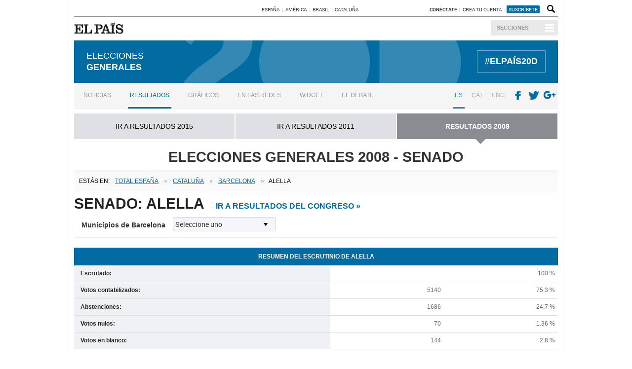

--- FILE ---
content_type: text/html; charset=UTF-8
request_url: https://resultados.elpais.com/elecciones/2008/generales/senado/09/08/03.html
body_size: 26645
content:
<!DOCTYPE html>
<html xmlns="http://www.w3.org/1999/xhtml" lang="es">
<head>
<title>Resultados Electorales en Alella: Elecciones Generales 2008 | EL PAÍS</title>
<meta name="description" content="Conoce los resultados de las Elecciones Generales 2008 en Alella: número de votos, diputados y senadores al Congreso y Senado por comunidades, provincias y municipios con EL PAÍS." />
<meta name="keywords" content="Elecciones Generales 2008,  Alella,  resultados electorales, Gobierno, oposición, Pedro Sánchez, Mariano Rajoy, Pablo Iglesias, Albert Rivera, Alberto Garzón, partidos políticos, PSOE, PP, Ciudadanos, Podemos, IU, PNV, Congreso, Senado, diputados, senadores, ministros, ministerios, Constitución Española, escaños, candidatos, política, políticos, cabezas de lista, votos, votantes, sondeos, comicios, partidos políticos, coaliciones, grupos políticos, escrutinio, recuento, campaña, noticias" />
<meta name="DC.title" lang="es" content="Resultados Electorales en Alella: Elecciones Catalanas 2008 | EL PAÍS" />
<meta name="DC.description" lang="es" content="Conoce los resultados de las Elecciones Generales 2008 en Alella: número de votos, diputados y senadores al Congreso y Senado por comunidades, provincias y municipios con EL PAÍS." />
<meta name="DC.subject" lang="es" content="Elecciones Generales 2008,  Alella,  resultados electorales, Gobierno, oposición, Pedro Sánchez, Mariano Rajoy, Pablo Iglesias, Albert Rivera, Alberto Garzón, partidos políticos, PSOE, PP, Ciudadanos, Podemos, IU, PNV, Congreso, Senado, diputados, senadores, ministros, ministerios, Constitución Española, escaños, candidatos, política, políticos, cabezas de lista, votos, votantes, sondeos, comicios, partidos políticos, coaliciones, grupos políticos, escrutinio, recuento, campaña, noticias" />
<meta property="og:title" content="Resultados Electorales en Alella: Elecciones Generales 2008" />
<meta property="og:description" content="Conoce los resultados de las Elecciones Generales 2008 en Alella: número de votos, diputados y senadores al Congreso y Senado por comunidades, provincias y municipios con EL PAÍS." />
<meta property="og:type" content="article" />
<meta property="article:section" content="Política" />
<meta property="article:tag" content="Elecciones" />
<meta property="article:tag" content="Elecciones Generales" />
<meta property="article:tag" content="Elecciones Generales 2008" />
<meta property="article:tag" content="Resultados Elecciones Generales 2008:Alella" />
<meta property="article:tag" content="PP" />
<meta property="article:tag" content="PSOE" />
<meta property="article:tag" content="Ciudadanos" />
<meta property="article:tag" content="Podemos" />
<meta property="article:tag" content="Congreso de los Diputados" />
<meta property="article:tag" content="Senado" />
<meta property="article:tag" content="Gobierno" />
<meta http-equiv="Content-Type" content="text/html; charset=utf-8" />   
<meta name="viewport" content="width=device-width, initial-scale=1.0, maximum-scale=1.0" />
<meta name="lang" content="es" />
<meta name="author" content="Ediciones EL PAÍS" />
<meta name="publisher" content="Ediciones EL PAÍS" />
<meta name="DC.creator" content="Ediciones EL PAÍS" />
<meta name="DC.publisher" content="Ediciones EL PAÍS" />
<meta name="DC.language" scheme="RFC1766" content="es" />
<link rel="icon" href="//rsl00.epimg.net/favicon.png" type="image/png" />
<link rel="shortcut icon" href="//rsl00.epimg.net/favicon.png" type="image/png" />
<meta property="fb:app_id" content="94039431626" />
<meta property="article:publisher" content="https://www.facebook.com/elpais" />
<meta property="twitter:site" content="@el_pais" />
<meta property="twitter:card" content="summary" />
<link rel="publisher" href="https://plus.google.com/+elpais/posts"/>
<link rel="alternate" hreflang="ca" href="http://cat.elpais.com/resultats/eleccions/2008/generals/senado/09/08/03.html"/>
<link rel="canonical" href="http://resultados.elpais.com/elecciones/2008/generales/senado/09/08/03.html"/>
<meta property="og:site_name" content="EL PAÍS" />
<meta property="og:url" 	content="http://resultados.elpais.com/elecciones/2008/generales/senado/09/08/03.html" />
<link href="//rsl00.epimg.net/estilos/v1.x/v1.4/comunes.css"  rel="stylesheet" />
<link href="//rsl00.epimg.net/estilos/v1.x/v1.4/cabecera.css"  rel="stylesheet" />
<link href="//rsl00.epimg.net/estilos/resultados/2015/elecciones/20d/estilos.css" rel="stylesheet" /> 
<link href="//rsl00.epimg.net/estilos/resultados/2015/elecciones/20d/graficos4.css" rel="stylesheet" />
<!--[if lt IE 9]><script language="Javascript" type="text/javascript" src="//rsl00.epimg.net/js/elecciones/excanvas/v3.x/v3.0/excanvas.js"></script><![endif]-->
<script language="Javascript" type="text/javascript" src="//rsl00.epimg.net/js/elecciones/graficos/v4.x/v4.24/graficos.js"></script>
<!--  <meta http-equiv="refresh" content="300" /> -->
</head>
<body id="resultados" class="responsivo"><div id="pxlhddncntrl" style="display:none"><script src="//ep00.epimg.net/js/prisa/user.min.js?i=1"></script><script src="//ep00.epimg.net/js/v4.x/v4.0/user.min.js?v=1"></script><script src="//ep00.epimg.net/js/comun/avisopcdidomi2.js"></script><script id="spcloader" src="https://sdk.privacy-center.org/loader.js" async></script><script src="//ep00.epimg.net/js/gdt/0681c221600c/a81a11db86dc/launch-f2b3c876fe9c.min.js"></script><script src="//ep00.epimg.net/js/comun/comun.min.js"></script><script src="https://arcsubscriptions.elpais.com/shareSession.js"></script></div>
<div class="contenedor_principal">
<script type="text/javascript" src="//ak-ads-ns.prisasd.com/slot/elpais/slot.js"></script>
<div id="AdsCode" style="display:none">
<script type="text/javascript">	
		var gtpdivid= 'elpais_gpt';
		var listadoKW = [];
		if (typeof(DFP_tags) != "undefined")
			listadoKW = DFP_tags;
		var address = document.location.href;
		var regExpTag = /elpais.com\/especiales\/(\d+)\/([^\/]*)\//i;
		var nombre_especial = "";

		var anio = "";
		var portal = "elpais";
		var result_re = regExpTag.exec(address); 
		if (result_re )
		{
			anio = result_re[1];
			nombre_especial = "/" + result_re[2].replace(/-/g, "_");
			listadoKW.push(anio);
		}

		//var gtpadunit= 'elpais_web/' + portal + '/especiales' + nombre_especial;
		var gtpadunit= 'elpais_web' + '/especiales' + nombre_especial;
			
		if (typeof(PBS) != "undefined") 
		{
			var huecosPBS = {
				"inter":false,
				"skin":false,
				"ldb1":[[728, 90],[980, 90]],
			};			
	
			PBS.setAds({
				asy:false,
				adunit:gtpadunit,
				divid:gtpdivid,
				key:{ paiskey:listadoKW },
                rsp:'.contenedor_principal',
				ads:huecosPBS
			});
		}
		else
			var PBS = {display:function(){}};				
	</script>  
</div>
<div class="envoltorio_publi estirar">
<div id='elpais_gpt-SKIN'>
<script type='text/javascript'>
			PBS.display('SKIN');
		</script>
</div>	
</div>
<div class="envoltorio_publi estirar">
<div id='elpais_gpt-LDB1' class='publi_luto_vertical'>
<script type='text/javascript'>
			PBS.display('LDB1');
		</script>
</div>
</div>
<div class="contenedor_barra_superior estirar">
<div class="contenedor_centro">
<ul class="ediciones">
<li class="boton_2"> <a href="/s/setEspana.html" title=" España"> España</a></li>
<li class="boton_3"> <a href="/s/setAmerica.html" title=" América"> América</a></li>
<li class="boton_4"> <a href="/s/setBrasil.html" title=" Brasil"> Brasil</a></li>
<li class="boton_5"> <a href="/s/setCat.html" title=" Cataluña"> Cataluña</a></li>
</ul>
</div>
<div class="contenedor_derecha">
<div class="usuario">
<div class="fuera estirar">
<a href="https://plus.elpais.com/conectar?prod=REG&o=CABEP&backURL=https%3A%2F%2Fresultados.elpais.com%2Felecciones%2F2008%2Fgenerales%2Fsenado%2F09%2F08%2F03.html" id="botonIniciarSesion" class="boton iniciar_sesion" title="Con&eacute;ctate">Con&eacute;ctate</a>
<a href="https://plus.elpais.com/registro?prod=REG&o=CABEP" class="boton registro">Crea tu cuenta </a>
</div>
<a id="btn_cab_suscribe" href="http://elpais.com/suscripciones/" class="boton suscripcion">suscr&iacute;bete</a>
<script type="text/javascript">
		if (typeof(ids_tracking) == "undefined")
		var ids_tracking = [];

		ids_tracking.push({"id":"btn_cab_suscribe","tipo":"externo","marca":"suscribete"});
	</script>
</div>
<div class="contenedor_buscadores estirar">
<a href="javascript:void(0);" class="buscador" title="Buscador" onclick="document.getElementById('buscar_contenido').style.display='block';">Buscador</a>
<div class="buscar_contenido estirar" id="buscar_contenido">
<form name="formulario_busquedas" action="/buscador/" method="POST">
<input type="search" name="qt" placeholder="Buscar contenido" value="" autocomplete="off">
<a href="javascript:void(0);" onclick="javascript:this.onclick=null; document.forms['formulario_busquedas'].submit();" class="buscar" title="Buscar">Buscar</a>
<a href="javascript:void(0);" onclick="document.getElementById('buscar_contenido').style.display='none';" class="cerrar" title="Cerrar">Cerrar</a>
</form>
</div>
</div>
</div>
</div>
<div class="header estirar">
<div class="contenedor_superior estirar">
<div class="logo" itemscope="itemscope" itemtype="http://data-vocabulary.org/Breadcrumb"><a itemprop="url title" href="http://elpais.com" title="Ir a portada de EL PA&Iacute;S">EL PA&Iacute;S</a></div>
<style>
#portada .contenedor_superior .menu{position:relative;text-align:left;}
#portada .contenedor_superior .menu .nav{margin-left:55px;}
.contenedor_superior .menu_desplegado .epv{background:
url(/elpais/iconos/v1.x/v1.4/portada/epv_menu.png) 38px center no-repeat;}
#portada .contenedor_superior .menu
.epv{position:absolute;top:0;right:0;width:58px;padding:10px 0 9px
62px;background:#E3E3E3
url(/elpais/iconos/v1.x/v1.4/portada/epv_menu.png) 8px center no-repeat;}
.portada_america .contenedor_superior .menu .nav li a {
padding: 8px 6px 7px;
}
</style>
<div class="menu">
<button onclick="javascript:if(this.parentNode.className=='menu') this.parentNode.className='menu menu_desplegado'; else this.parentNode.className='menu';" class="desplegar_menu">Secciones</button>
<ul class="nav">
<li><a class="portada" href="//elpais.com/">Portada</a></li>
<li ><a class="internacional" href="//elpais.com/internacional/">Internacional</a></li>
<li ><a class="opinion" href="//elpais.com/elpais/opinion.html">Opini&oacute;n</a></li>
<li ><a class="politica" href="//elpais.com/politica/">Espa&ntilde;a</a></li>
<li ><a href="//elpais.com/economia/" class="economia">Econom&iacute;a</a></li>
<li ><a href="//elpais.com/ciencia/" class="ciencia">Ciencia</a></li>
<li ><a href="//elpais.com/tecnologia/" class="tecnologia">Tecnolog&iacute;a</a></li>
<li ><a href="//elpais.com/cultura/" class="cultura">Cultura</a></li>
<li ><a href="//elpais.com/elpais/estilo.html" class="estilo">Estilo</a></li>
<li ><a href="//elpais.com/deportes/" class="deportes">Deportes</a></li>
<li ><a href="//elpais.com/television/" class="television">Televisi&oacute;n</a></li>
<li><a href="https://elpais.com/elpais/videos.html" class="epv">Vídeo</a></li>
</ul>
</div>
</div>
<div class="contenedor_barras estirar">
<div class="seccion estirar">
</div> 
</div> 
</div> 
<style>
.columnas_principal_y_secundaria .agrupador { margin-bottom:30px;}
.agrupador .enlace-debate-electoral { top:20px;}
</style>
<link rel="stylesheet" href="//rsl00.epimg.net/especiales/2015/elecciones-generales/css/estilos-cabecera-final.css"/>
<div class="agrupador estirar  " id="agrupador">
<div class="agrupador__interior "> 
<span class="agrupador-nombre" itemtype="http://data-vocabulary.org/Breadcrumb" itemscope=""> <a class="enlace" href="//elpais.com/tag/elecciones_generales/a/" itemprop="url" title="Elecciones Generales 2015"><span itemprop="title">Elecciones <strong>Generales</strong></span></a></span>
<a href="//elpais.com/especiales/2015/elecciones-generales/elpais20d/" class="enlace-debate-electoral">#ELPAÍS20D <span></span></a>
<div class="agrupador-menu">
<button onClick="javascript:if(document.getElementById('agrupador').className=='agrupador estirar') document.getElementById('agrupador').className='agrupador agrupador_desplegado estirar'; else document.getElementById('agrupador').className='agrupador estirar';" id="boton_agrupador-menu" class="boton boton_agrupador-menu">Menú</button>
<div class="agrupador-menu__interior">
<button id="cerrar_agrupador-menu" class="boton boton_cerrar">Cerrar</button>
<nav class="agrupador-menu-navegacion">
<ul class="agrupador-menu-navegacion-listado estirar" itemscope="" itemtype="http://www.schema.org/SiteNavigationElement">
<li itemprop="name" class=""><a itemprop="url" href="//elpais.com/tag/elecciones_generales/a/">Noticias</a></li>
<li  class=" activo" itemscope="" itemtype="http://schema.org/Event">
<a href="//resultados.elpais.com/elecciones/generales.html" itemprop="url">
<span itemprop="name">Resultados</span>
<div itemprop="location" itemscope itemtype="http://schema.org/Place">
<meta itemprop="name" content="Elecciones 20D">
<div itemprop="address" itemscope itemtype="http://schema.org/PostalAddress">
<meta itemprop="addressCountry" content="España">
</div></div>     
<time content="2015-12-20T23:59" itemprop="startDate"></time>
<time content="2015-12-21T23:59" itemprop="endDate"></time>
</a>
</li>
<li itemprop="name" class=""><a itemprop="url" href="//elpais.com/tag/c/1515f1f046e5de5855f019014ceb8780">Gráficos</a></li>
<li itemprop="name" class="">
<a itemprop="url" href="//elpais.com/especiales/2015/elecciones-generales/20d-en-twitter/">En las redes</a>
<ul class="submenu_electoral">
<li itemprop="name" class=""><a itemprop="url" href="//elpais.com/especiales/2015/elecciones-generales/20d-en-twitter/">El 20D en Twitter</a></li>
<li itemprop="name" class=""><a itemprop="url" href="//elpais.com/especiales/2015/elecciones-generales/elpais20d/">#ELPAÍS20D</a></li>
<li itemprop="name" class=""><a itemprop="url" href="//elpais.com/especiales/2015/elecciones-generales/twitter-electoral/">Los líderes en Twitter</a></li>
<li itemprop="name" class=""><a itemprop="url" href="//elpais.com/elpais/2015/12/19/media/1450556560_905182.html">La conversación del 20D</a></li>
</ul>
</li> 
<li itemprop="name" class=""><a itemprop="url" href="//resultados.elpais.com/elecciones/widget/generales/">Widget</a></li> 
<li itemprop="name" class="">
<a itemprop="url" href="//elpais.com/tag/debate_elecciones_generales/a/">El debate</a>
<ul class="submenu_electoral">
<li itemprop="name" class="directo"><a itemprop="url" href="//elpais.com/elpais/2015/11/30/media/1448893833_064378.html">Así fue el debate</a></li>
<li itemprop="name" class=""><a itemprop="url" href="//elpais.com/especiales/2015/elecciones-generales/momentos-clave-debate/">Momentos clave</a></li>
<li itemprop="name" class=""><a itemprop="url" href="//politica.elpais.com/politica/2015/11/27/actualidad/1448626268_397672.html">Quién ha ganado</a></li>
<li itemprop="name" class=""><a itemprop="url" href="//elpais.com/especiales/2015/elecciones-generales/debate-en-twitter/">El Debate en Twitter</a></li>
<li itemprop="name" class=""><a itemprop="url" href="//elpais.com/especiales/2015/elecciones-generales/debate-en-facebook/">El Debate en Facebook</a></li>
</ul>
</li>

</ul>
</nav>
<div class="barra_compartir estirar">
<ul class="list-compartir estirar">
<li><a class="facebook" title="Enviar a Facebook" rel="nofollow" href="http://www.facebook.com/share.php?u=https://elpais.com/tag/elecciones_generales/a/"><span>Facebook</span></a></li>
<li><a class="twitter" title="Enviar a Twitter" rel="nofollow" href="http://twitter.com/intent/tweet?text=https://twitter.com/intent/tweet?text=Sigue+la+%C3%BAltima+hora+de+las+Elecciones+Generales+con+%23ELPA%C3%8DS20D.+Noticias%2C+campa%C3%B1a+y+los+resultados+%3E%3E+http%3A%2F%2Felpais.com%2Ftag%2Felecciones_generales%2Fa%2F+v%C3%ADa+%40el_pais"><span>Twitter</span></a></li>
<li><a href="https://plus.google.com/share?url=https://elpais.com/tag/elecciones_generales/a/" rel="nofollow" title="Enviar a Google+" class="googlemas1"><span>Google+</span></a></li>
</ul>
</div>
<nav class="agrupador-menu-lenguaje">
<ul class="agrupador-menu-lenguaje-listado estirar" itemscope="" itemtype="http://www.schema.org/SiteNavigationElement">
<li class="activo" itemprop="name"><a itemprop="url" href="//elpais.com/tag/elecciones_generales/a/">ES</a></li>
<li itemprop="name"><a itemprop="url" href="http://cat.elpais.com/tag/elecciones_generales/a/">CAT</a></li>
<li itemprop="name"><a itemprop="url" href="//elpais.com/agr/spanish_elections/">ENG</a></li>
<!-- <li itemprop="name"><a itemprop="url" href="#">BRA</a></li> -->
</ul>
</nav>
</div>
</div>
 
</div>
 
</div>

<div class="columnas_principal_y_secundaria">
<div class="contenido_especial">
<div id="elecciones" class="estirar">
<div class="senado">
<div id="resultado-electoral">
<ul class="tresconvocatorias estirar">
<li><a href="/elecciones/2015/generales/senado/09/08/03.html">ir a RESULTADOS 2015</a></li>
<li><a href="/elecciones/2011/generales/senado/09/08/03.html">ir a RESULTADOS 2011</a></li>
<li><a class="activo" href="#">RESULTADOS 2008</a></li>
</ul>
<div class="elecciones-tipo">
<h1 class="elecciones-tipo-nombre">Elecciones generales 2008 - Senado </h1>  
</div>
<div itemscope itemtype="http://data-vocabulary.org/Breadcrumb" class="miga estirar"><h3>
<span class="miga-inicio">Estás en: </span>
<a href="../../index.html"><span itemprop="title">Total España</span></a> »
<a href="../index.html"><span itemprop="title">Cataluña</span></a> »
<a href="../08.html"><span itemprop="title">Barcelona</span></a>
» <span itemprop="title">Alella</span>
</h3></div>
<div class="resultado-unidad estirar">
<h1>
Senado: Alella                                    <span class="otrasElecciones"><a href="/elecciones/2008/generales/congreso/09/08/03.html">ir a resultados del Congreso &raquo;</a></span>
</h1>
<div id="listadoMunicipiosArriba" class="estirar">
<div class="tit-selector">Municipios de Barcelona</div>
<div class="caja_corta">
<select onchange="window.location=this.value" size="1"><option value="">Seleccione uno</option><option value="01.html">Abrera</option><option value="02.html">Aguilar de Segarra</option><option value="14.html">Aiguafreda</option><option value="03.html">Alella</option><option value="04.html">Alpens</option><option value="05.html">Ametlla del Vallès (L')</option><option value="06.html">Arenys de Mar</option><option value="07.html">Arenys de Munt</option><option value="08.html">Argençola</option><option value="09.html">Argentona</option><option value="10.html">Artés</option><option value="11.html">Avià</option><option value="12.html">Avinyó</option><option value="13.html">Avinyonet del Penedès</option><option value="15.html">Badalona</option><option value="904.html">Badia del Vallès</option><option value="16.html">Bagà</option><option value="17.html">Balenyà</option><option value="18.html">Balsareny</option><option value="252.html">Barberà del Vallès</option><option value="19.html">Barcelona</option><option value="20.html">Begues</option><option value="21.html">Bellprat</option><option value="22.html">Berga</option><option value="23.html">Bigues i Riells</option><option value="24.html">Borredà</option><option value="25.html">Bruc (El)</option><option value="26.html">Brull (El)</option><option value="27.html">Cabanyes (Les)</option><option value="28.html">Cabrera d'Anoia</option><option value="29.html">Cabrera de Mar</option><option value="30.html">Cabrils</option><option value="31.html">Calaf</option><option value="34.html">Calders</option><option value="33.html">Caldes de Montbui</option><option value="32.html">Caldes d'Estrac</option><option value="35.html">Calella</option><option value="37.html">Calldetenes</option><option value="38.html">Callús</option><option value="36.html">Calonge de Segarra</option><option value="39.html">Campins</option><option value="40.html">Canet de Mar</option><option value="41.html">Canovelles</option><option value="42.html">Cànoves i Samalús</option><option value="43.html">Canyelles</option><option value="44.html">Capellades</option><option value="45.html">Capolat</option><option value="46.html">Cardedeu</option><option value="47.html">Cardona</option><option value="48.html">Carme</option><option value="49.html">Casserres</option><option value="50.html">Castellar del Riu</option><option value="51.html">Castellar del Vallès</option><option value="52.html">Castellar de n'Hug</option><option value="53.html">Castellbell i el Vilar</option><option value="54.html">Castellbisbal</option><option value="55.html">Castellcir</option><option value="56.html">Castelldefels</option><option value="57.html">Castell de l'Areny</option><option value="58.html">Castellet i la Gornal</option><option value="59.html">Castellfollit del Boix</option><option value="60.html">Castellfollit de Riubregós</option><option value="61.html">Castellgalí</option><option value="62.html">Castellnou de Bages</option><option value="63.html">Castellolí</option><option value="64.html">Castellterçol</option><option value="65.html">Castellví de la Marca</option><option value="66.html">Castellví de Rosanes</option><option value="67.html">Centelles</option><option value="268.html">Cercs</option><option value="266.html">Cerdanyola del Vallès</option><option value="68.html">Cervelló</option><option value="69.html">Collbató</option><option value="70.html">Collsuspina</option><option value="71.html">Copons</option><option value="72.html">Corbera de Llobregat</option><option value="73.html">Cornellà de Llobregat</option><option value="74.html">Cubelles</option><option value="75.html">Dosrius</option><option value="76.html">Esparreguera</option><option value="77.html">Esplugues de Llobregat</option><option value="78.html">Espunyola (L')</option><option value="79.html">Estany (L')</option><option value="134.html">Figaró-Montmany</option><option value="80.html">Fígols</option><option value="82.html">Fogars de la Selva</option><option value="81.html">Fogars de Montclús</option><option value="83.html">Folgueroles</option><option value="84.html">Fonollosa</option><option value="85.html">Font-rubí</option><option value="86.html">Franqueses del Vallès (Les)</option><option value="90.html">Gaià</option><option value="87.html">Gallifa</option><option value="88.html">Garriga (La)</option><option value="89.html">Gavà</option><option value="91.html">Gelida</option><option value="92.html">Gironella</option><option value="93.html">Gisclareny</option><option value="94.html">Granada (La)</option><option value="95.html">Granera</option><option value="96.html">Granollers</option><option value="97.html">Gualba</option><option value="99.html">Guardiola de Berguedà</option><option value="100.html">Gurb</option><option value="101.html">Hospitalet de Llobregat (L')</option><option value="162.html">Hostalets de Pierola (Els)</option><option value="102.html">Igualada</option><option value="103.html">Jorba</option><option value="104.html">Llacuna (La)</option><option value="105.html">Llagosta (La)</option><option value="107.html">Lliçà d'Amunt</option><option value="108.html">Lliçà de Vall</option><option value="106.html">Llinars del Vallès</option><option value="109.html">Lluçà</option><option value="110.html">Malgrat de Mar</option><option value="111.html">Malla</option><option value="112.html">Manlleu</option><option value="113.html">Manresa</option><option value="242.html">Marganell</option><option value="114.html">Martorell</option><option value="115.html">Martorelles</option><option value="116.html">Masies de Roda (Les)</option><option value="117.html">Masies de Voltregà (Les)</option><option value="118.html">Masnou (El)</option><option value="119.html">Masquefa</option><option value="120.html">Matadepera</option><option value="121.html">Mataró</option><option value="122.html">Mediona</option><option value="138.html">Moià</option><option value="123.html">Molins de Rei</option><option value="124.html">Mollet del Vallès</option><option value="128.html">Monistrol de Calders</option><option value="127.html">Monistrol de Montserrat</option><option value="125.html">Montcada i Reixac</option><option value="130.html">Montclar</option><option value="131.html">Montesquiu</option><option value="126.html">Montgat</option><option value="132.html">Montmajor</option><option value="133.html">Montmaneu</option><option value="135.html">Montmeló</option><option value="136.html">Montornès del Vallès</option><option value="137.html">Montseny</option><option value="129.html">Muntanyola</option><option value="139.html">Mura</option><option value="140.html">Navarcles</option><option value="141.html">Navàs</option><option value="142.html">Nou de Berguedà (La)</option><option value="143.html">Odena</option><option value="145.html">Olèrdola</option><option value="146.html">Olesa de Bonesvalls</option><option value="147.html">Olesa de Montserrat</option><option value="148.html">Olivella</option><option value="149.html">Olost</option><option value="144.html">Olvan</option><option value="150.html">Orís</option><option value="151.html">Oristà</option><option value="152.html">Orpí</option><option value="153.html">Orrius</option><option value="154.html">Pacs del Penedès</option><option value="155.html">Palafolls</option><option value="156.html">Palau-solità i Plegamans</option><option value="157.html">Pallejà</option><option value="905.html">Palma de Cervelló (La)</option><option value="158.html">Papiol (El)</option><option value="159.html">Parets del Vallès</option><option value="160.html">Perafita</option><option value="161.html">Piera</option><option value="163.html">Pineda de Mar</option><option value="164.html">Pla del Penedès (El)</option><option value="165.html">Pobla de Claramunt (La)</option><option value="166.html">Pobla de Lillet (La)</option><option value="167.html">Polinyà</option><option value="182.html">Pont de Vilomara i Rocafort (El)</option><option value="168.html">Pontons</option><option value="169.html">Prat de Llobregat (El)</option><option value="171.html">Prats de Lluçanès</option><option value="170.html">Prats de Rei (Els)</option><option value="230.html">Premià de Dalt</option><option value="172.html">Premià de Mar</option><option value="174.html">Puigdàlber</option><option value="175.html">Puig-reig</option><option value="176.html">Pujalt</option><option value="177.html">Quar (La)</option><option value="178.html">Rajadell</option><option value="179.html">Rellinars</option><option value="180.html">Ripollet</option><option value="181.html">Roca del Vallès (La)</option><option value="183.html">Roda de Ter</option><option value="184.html">Rubí</option><option value="185.html">Rubió</option><option value="901.html">Rupit i Pruit</option><option value="187.html">Sabadell</option><option value="188.html">Sagàs</option><option value="190.html">Saldes</option><option value="191.html">Sallent</option><option value="243.html">Santa Cecília de Voltregà</option><option value="244.html">Santa Coloma de Cervelló</option><option value="245.html">Santa Coloma de Gramenet</option><option value="194.html">Sant Adrià de Besòs</option><option value="246.html">Santa Eugènia de Berga</option><option value="247.html">Santa Eulàlia de Riuprimer</option><option value="248.html">Santa Eulàlia de Ronçana</option><option value="249.html">Santa Fe del Penedès</option><option value="195.html">Sant Agustí de Lluçanès</option><option value="250.html">Santa Margarida de Montbui</option><option value="251.html">Santa Margarida i els Monjos</option><option value="253.html">Santa Maria de Besora</option><option value="254.html">Santa Maria de Corcó</option><option value="256.html">Santa Maria de Martorelles</option><option value="255.html">Santa Maria de Merlès</option><option value="257.html">Santa Maria de Miralles</option><option value="259.html">Santa Maria de Palautordera</option><option value="258.html">Santa Maria d'Oló</option><option value="196.html">Sant Andreu de la Barca</option><option value="197.html">Sant Andreu de Llavaneres</option><option value="198.html">Sant Antoni de Vilamajor</option><option value="260.html">Santa Perpètua de Mogoda</option><option value="261.html">Santa Susanna</option><option value="199.html">Sant Bartomeu del Grau</option><option value="200.html">Sant Boi de Llobregat</option><option value="201.html">Sant Boi de Lluçanès</option><option value="203.html">Sant Cebrià de Vallalta</option><option value="202.html">Sant Celoni</option><option value="204.html">Sant Climent de Llobregat</option><option value="205.html">Sant Cugat del Vallès</option><option value="206.html">Sant Cugat Sesgarrigues</option><option value="207.html">Sant Esteve de Palautordera</option><option value="208.html">Sant Esteve Sesrovires</option><option value="210.html">Sant Feliu de Codines</option><option value="211.html">Sant Feliu de Llobregat</option><option value="212.html">Sant Feliu Sasserra</option><option value="209.html">Sant Fost de Campsentelles</option><option value="213.html">Sant Fruitós de Bages</option><option value="215.html">Sant Hipòlit de Voltregà</option><option value="193.html">Sant Iscle de Vallalta</option><option value="216.html">Sant Jaume de Frontanyà</option><option value="217.html">Sant Joan Despí</option><option value="218.html">Sant Joan de Vilatorrada</option><option value="903.html">Sant Julià de Cerdanyola</option><option value="220.html">Sant Julià de Vilatorta</option><option value="221.html">Sant Just Desvern</option><option value="222.html">Sant Llorenç d'Hortons</option><option value="223.html">Sant Llorenç Savall</option><option value="225.html">Sant Martí d'Albars</option><option value="224.html">Sant Martí de Centelles</option><option value="226.html">Sant Martí de Tous</option><option value="227.html">Sant Martí Sarroca</option><option value="228.html">Sant Martí Sesgueioles</option><option value="229.html">Sant Mateu de Bages</option><option value="192.html">Santpedor</option><option value="231.html">Sant Pere de Ribes</option><option value="232.html">Sant Pere de Riudebitlles</option><option value="233.html">Sant Pere de Torelló</option><option value="234.html">Sant Pere de Vilamajor</option><option value="189.html">Sant Pere Sallavinera</option><option value="235.html">Sant Pol de Mar</option><option value="236.html">Sant Quintí de Mediona</option><option value="237.html">Sant Quirze de Besora</option><option value="238.html">Sant Quirze del Vallès</option><option value="239.html">Sant Quirze Safaja</option><option value="240.html">Sant Sadurní d'Anoia</option><option value="241.html">Sant Sadurní d'Osormort</option><option value="98.html">Sant Salvador de Guardiola</option><option value="262.html">Sant Vicenç de Castellet</option><option value="263.html">Sant Vicenç dels Horts</option><option value="264.html">Sant Vicenç de Montalt</option><option value="265.html">Sant Vicenç de Torelló</option><option value="267.html">Sentmenat</option><option value="269.html">Seva</option><option value="270.html">Sitges</option><option value="271.html">Sobremunt</option><option value="272.html">Sora</option><option value="273.html">Subirats</option><option value="274.html">Súria</option><option value="276.html">Tagamanent</option><option value="277.html">Talamanca</option><option value="278.html">Taradell</option><option value="275.html">Tavèrnoles</option><option value="280.html">Tavertet</option><option value="281.html">Teià</option><option value="279.html">Terrassa</option><option value="282.html">Tiana</option><option value="283.html">Tona</option><option value="284.html">Tordera</option><option value="285.html">Torelló</option><option value="286.html">Torre de Claramunt (La)</option><option value="287.html">Torrelavit</option><option value="288.html">Torrelles de Foix</option><option value="289.html">Torrelles de Llobregat</option><option value="290.html">Ullastrell</option><option value="291.html">Vacarisses</option><option value="292.html">Vallbona d'Anoia</option><option value="293.html">Vallcebre</option><option value="294.html">Vallgorguina</option><option value="295.html">Vallirana</option><option value="296.html">Vallromanes</option><option value="297.html">Veciana</option><option value="298.html">Vic</option><option value="299.html">Vilada</option><option value="301.html">Viladecans</option><option value="300.html">Viladecavalls</option><option value="305.html">Vilafranca del Penedès</option><option value="306.html">Vilalba Sasserra</option><option value="302.html">Vilanova del Camí</option><option value="902.html">Vilanova del Vallès</option><option value="303.html">Vilanova de Sau</option><option value="307.html">Vilanova i la Geltrú</option><option value="214.html">Vilassar de Dalt</option><option value="219.html">Vilassar de Mar</option><option value="304.html">Vilobí del Penedès</option><option value="308.html">Viver i Serrateix</option></select>                    </div>
</div>
<div id="bloqueDatos">
<div id="bloqueTablas"  class="grande">
<table id="tablaResumen">
<caption>Resumen del escrutinio de Alella </caption>
<tbody>
<tr>
<th class="encabezado">Escrutado:</th>
<td class="tipoPorciento" colspan="2">100 %</td>
</tr>
<tr>
<th class="encabezado">Votos contabilizados:</th>
<td class="tipoNumero">5140</td>
<td class="tipoPorciento">75.3 %</td>
</tr>
<tr>
<th class="encabezado">Abstenciones:</th>
<td class="tipoNumero">1686</td>
<td class="tipoPorciento">24.7 %</td>
</tr>
<tr>
<th class="encabezado">Votos nulos:</th>
<td class="tipoNumero">70</td>
<td class="tipoPorciento">1.36 %</td>
</tr>
<tr>
<th class="encabezado">Votos en blanco:</th>
<td class="tipoNumero">144</td>
<td class="tipoPorciento">2.8 %</td>
</tr>
</tbody>
</table>
<table id="tablaVotosPartidos">
<caption>Votos por senadores en Alella</caption>
<tbody>
<tr>
<th class="encabezado">Partido</th>
<th class="encabezado" colspan="2">Votos</th>
</tr>
<tr><th class="nombrePartido">Montserrat Candini i Puig (CiU)</th><td class="tipoNumeroVotos">1820</td><td class="tipoPorcientoVotos">35.9 %</td></tr><tr><th class="nombrePartido">Maite Arqué i Ferrer (PSC-ERC-ICV-EUiA)</th><td class="tipoNumeroVotos">1785</td><td class="tipoPorcientoVotos">35.21 %</td></tr><tr><th class="nombrePartido">Jordi Guillot i Miravet (PSC-ERC-ICV-EUiA)</th><td class="tipoNumeroVotos">1686</td><td class="tipoPorcientoVotos">33.25 %</td></tr><tr><th class="nombrePartido">Feliu Guillaumes i Ràfols (CiU)</th><td class="tipoNumeroVotos">1674</td><td class="tipoPorcientoVotos">33.02 %</td></tr><tr><th class="nombrePartido">Isidre Molas Batllori (PSC-ERC-ICV-EUiA)</th><td class="tipoNumeroVotos">1657</td><td class="tipoPorcientoVotos">32.68 %</td></tr><tr><th class="nombrePartido">Jordi Torra i Vendrell (CiU)</th><td class="tipoNumeroVotos">1630</td><td class="tipoPorcientoVotos">32.15 %</td></tr><tr><th class="nombrePartido">Carmen Argiles Bertrán (P.P.)</th><td class="tipoNumeroVotos">721</td><td class="tipoPorcientoVotos">14.22 %</td></tr><tr><th class="nombrePartido">Sixto José Cadenas Anibarro (P.P.)</th><td class="tipoNumeroVotos">657</td><td class="tipoPorcientoVotos">12.96 %</td></tr><tr><th class="nombrePartido">Sonia Egea Pérez (P.P.)</th><td class="tipoNumeroVotos">644</td><td class="tipoPorcientoVotos">12.7 %</td></tr><tr><th class="nombrePartido">Josep Lluís Berdonces i Serra (EV-AE)</th><td class="tipoNumeroVotos">130</td><td class="tipoPorcientoVotos">2.56 %</td></tr><tr><th class="nombrePartido">Núria Campdepadrós Simón (PACMA)</th><td class="tipoNumeroVotos">72</td><td class="tipoPorcientoVotos">1.42 %</td></tr><tr><th class="nombrePartido">Mª Teresa Rubió i Silva (EV-LV)</th><td class="tipoNumeroVotos">57</td><td class="tipoPorcientoVotos">1.12 %</td></tr><tr><th class="nombrePartido">Josep Puig i Boix "Pep" (E.V.-A.V.)</th><td class="tipoNumeroVotos">56</td><td class="tipoPorcientoVotos">1.1 %</td></tr><tr><th class="nombrePartido">Josep María Boix i Caparrós (RC)</th><td class="tipoNumeroVotos">50</td><td class="tipoPorcientoVotos">0.99 %</td></tr><tr><th class="nombrePartido">Mª del Turruchel Alcantud Inarejos (C's)</th><td class="tipoNumeroVotos">44</td><td class="tipoPorcientoVotos">0.87 %</td></tr><tr><th class="nombrePartido">Juan José Martínez Embid (IR-PRE)</th><td class="tipoNumeroVotos">40</td><td class="tipoPorcientoVotos">0.79 %</td></tr><tr><th class="nombrePartido">Silvia Rios Espasa (PUM+J)</th><td class="tipoNumeroVotos">38</td><td class="tipoPorcientoVotos">0.75 %</td></tr><tr><th class="nombrePartido">José Mª Fabregat Garcia (C's)</th><td class="tipoNumeroVotos">33</td><td class="tipoPorcientoVotos">0.65 %</td></tr><tr><th class="nombrePartido">Jaume Ventura Rovira (Ei)</th><td class="tipoNumeroVotos">32</td><td class="tipoPorcientoVotos">0.63 %</td></tr><tr><th class="nombrePartido">Luis Hernandez Alejandre (C's)</th><td class="tipoNumeroVotos">30</td><td class="tipoPorcientoVotos">0.59 %</td></tr><tr><th class="nombrePartido">Luis Sierra Serra (PUM+J)</th><td class="tipoNumeroVotos">26</td><td class="tipoPorcientoVotos">0.51 %</td></tr><tr><th class="nombrePartido">Rafael Mir Mena (C.T.C.)</th><td class="tipoNumeroVotos">25</td><td class="tipoPorcientoVotos">0.49 %</td></tr><tr><th class="nombrePartido">Maria del Mar Estevez Garcia (PDLPEA)</th><td class="tipoNumeroVotos">23</td><td class="tipoPorcientoVotos">0.45 %</td></tr><tr><th class="nombrePartido">Candela Gabriela Morell Martinez (N.yR.)</th><td class="tipoNumeroVotos">21</td><td class="tipoPorcientoVotos">0.41 %</td></tr><tr><th class="nombrePartido">Felipe Moreno Fenosa (UPyD)</th><td class="tipoNumeroVotos">14</td><td class="tipoPorcientoVotos">0.28 %</td></tr><tr><th class="nombrePartido">Jose Martin Jordán Garcia (PDLPEA)</th><td class="tipoNumeroVotos">13</td><td class="tipoPorcientoVotos">0.26 %</td></tr><tr><th class="nombrePartido">Francesc Ponsa Perez (PDLPEA)</th><td class="tipoNumeroVotos">13</td><td class="tipoPorcientoVotos">0.26 %</td></tr><tr><th class="nombrePartido">Carmen De Tienda García (UPyD)</th><td class="tipoNumeroVotos">13</td><td class="tipoPorcientoVotos">0.26 %</td></tr><tr><th class="nombrePartido">Quim Boix Lluc (PCPC)</th><td class="tipoNumeroVotos">11</td><td class="tipoPorcientoVotos">0.22 %</td></tr><tr><th class="nombrePartido">Buenaventura Yáñez Lozano (PxCat)</th><td class="tipoNumeroVotos">8</td><td class="tipoPorcientoVotos">0.16 %</td></tr><tr><th class="nombrePartido">Carlos Sanz Rebollo (D.N.)</th><td class="tipoNumeroVotos">7</td><td class="tipoPorcientoVotos">0.14 %</td></tr><tr><th class="nombrePartido">Inés Gallego Jiménez (AES)</th><td class="tipoNumeroVotos">7</td><td class="tipoPorcientoVotos">0.14 %</td></tr><tr><th class="nombrePartido">Pablo Pérez Encinas (FE de las JONS)</th><td class="tipoNumeroVotos">7</td><td class="tipoPorcientoVotos">0.14 %</td></tr><tr><th class="nombrePartido">María Antonieta Casanueva Llaguno (PFiV)</th><td class="tipoNumeroVotos">6</td><td class="tipoPorcientoVotos">0.12 %</td></tr><tr><th class="nombrePartido">Miguel Fanlo Moreno (P.O.S.I.)</th><td class="tipoNumeroVotos">5</td><td class="tipoPorcientoVotos">0.1 %</td></tr><tr><th class="nombrePartido">Dolores Muñoz Escudero (PCPC)</th><td class="tipoNumeroVotos">4</td><td class="tipoPorcientoVotos">0.08 %</td></tr><tr><th class="nombrePartido">Salvador Molas Marco (PFiV)</th><td class="tipoNumeroVotos">4</td><td class="tipoPorcientoVotos">0.08 %</td></tr><tr><th class="nombrePartido">Esteve Noguer Gelma (PFiV)</th><td class="tipoNumeroVotos">4</td><td class="tipoPorcientoVotos">0.08 %</td></tr><tr><th class="nombrePartido">Luis Donday Garcia (N.yR.)</th><td class="tipoNumeroVotos">3</td><td class="tipoPorcientoVotos">0.06 %</td></tr><tr><th class="nombrePartido">Pedro Berman García (AES)</th><td class="tipoNumeroVotos">3</td><td class="tipoPorcientoVotos">0.06 %</td></tr></tbody></table>
<div class="descargardatos"><a href="http://rsl00.epimg.net/elecciones/2008/generales/senado/09/08/03.xml2">Desc&aacute;rgate los datos en xml</a></div>
</div>
</div>
<div id="listadoMunicipios">
<h3>Municipios de Barcelona</h3>
<ul><li><a href="01.html">Abrera</a></li><li><a href="02.html">Aguilar de Segarra</a></li><li><a href="14.html">Aiguafreda</a></li><li><a href="03.html">Alella</a></li><li><a href="04.html">Alpens</a></li><li><a href="05.html">Ametlla del Vallès (L')</a></li><li><a href="06.html">Arenys de Mar</a></li><li><a href="07.html">Arenys de Munt</a></li><li><a href="08.html">Argençola</a></li><li><a href="09.html">Argentona</a></li><li><a href="10.html">Artés</a></li><li><a href="11.html">Avià</a></li><li><a href="12.html">Avinyó</a></li><li><a href="13.html">Avinyonet del Penedès</a></li><li><a href="15.html">Badalona</a></li><li><a href="904.html">Badia del Vallès</a></li><li><a href="16.html">Bagà</a></li><li><a href="17.html">Balenyà</a></li><li><a href="18.html">Balsareny</a></li><li><a href="252.html">Barberà del Vallès</a></li><li><a href="19.html">Barcelona</a></li><li><a href="20.html">Begues</a></li><li><a href="21.html">Bellprat</a></li><li><a href="22.html">Berga</a></li><li><a href="23.html">Bigues i Riells</a></li><li><a href="24.html">Borredà</a></li><li><a href="25.html">Bruc (El)</a></li><li><a href="26.html">Brull (El)</a></li><li><a href="27.html">Cabanyes (Les)</a></li><li><a href="28.html">Cabrera d'Anoia</a></li><li><a href="29.html">Cabrera de Mar</a></li><li><a href="30.html">Cabrils</a></li><li><a href="31.html">Calaf</a></li><li><a href="34.html">Calders</a></li><li><a href="33.html">Caldes de Montbui</a></li><li><a href="32.html">Caldes d'Estrac</a></li><li><a href="35.html">Calella</a></li><li><a href="37.html">Calldetenes</a></li><li><a href="38.html">Callús</a></li><li><a href="36.html">Calonge de Segarra</a></li><li><a href="39.html">Campins</a></li><li><a href="40.html">Canet de Mar</a></li><li><a href="41.html">Canovelles</a></li><li><a href="42.html">Cànoves i Samalús</a></li><li><a href="43.html">Canyelles</a></li><li><a href="44.html">Capellades</a></li><li><a href="45.html">Capolat</a></li><li><a href="46.html">Cardedeu</a></li><li><a href="47.html">Cardona</a></li><li><a href="48.html">Carme</a></li><li><a href="49.html">Casserres</a></li><li><a href="50.html">Castellar del Riu</a></li><li><a href="51.html">Castellar del Vallès</a></li><li><a href="52.html">Castellar de n'Hug</a></li><li><a href="53.html">Castellbell i el Vilar</a></li><li><a href="54.html">Castellbisbal</a></li><li><a href="55.html">Castellcir</a></li><li><a href="56.html">Castelldefels</a></li><li><a href="57.html">Castell de l'Areny</a></li><li><a href="58.html">Castellet i la Gornal</a></li><li><a href="59.html">Castellfollit del Boix</a></li><li><a href="60.html">Castellfollit de Riubregós</a></li><li><a href="61.html">Castellgalí</a></li><li><a href="62.html">Castellnou de Bages</a></li><li><a href="63.html">Castellolí</a></li><li><a href="64.html">Castellterçol</a></li><li><a href="65.html">Castellví de la Marca</a></li><li><a href="66.html">Castellví de Rosanes</a></li><li><a href="67.html">Centelles</a></li><li><a href="268.html">Cercs</a></li><li><a href="266.html">Cerdanyola del Vallès</a></li><li><a href="68.html">Cervelló</a></li><li><a href="69.html">Collbató</a></li><li><a href="70.html">Collsuspina</a></li><li><a href="71.html">Copons</a></li><li><a href="72.html">Corbera de Llobregat</a></li><li><a href="73.html">Cornellà de Llobregat</a></li><li><a href="74.html">Cubelles</a></li><li><a href="75.html">Dosrius</a></li><li><a href="76.html">Esparreguera</a></li><li><a href="77.html">Esplugues de Llobregat</a></li><li><a href="78.html">Espunyola (L')</a></li><li><a href="79.html">Estany (L')</a></li><li><a href="134.html">Figaró-Montmany</a></li><li><a href="80.html">Fígols</a></li><li><a href="82.html">Fogars de la Selva</a></li><li><a href="81.html">Fogars de Montclús</a></li><li><a href="83.html">Folgueroles</a></li><li><a href="84.html">Fonollosa</a></li><li><a href="85.html">Font-rubí</a></li><li><a href="86.html">Franqueses del Vallès (Les)</a></li><li><a href="90.html">Gaià</a></li><li><a href="87.html">Gallifa</a></li><li><a href="88.html">Garriga (La)</a></li><li><a href="89.html">Gavà</a></li><li><a href="91.html">Gelida</a></li><li><a href="92.html">Gironella</a></li><li><a href="93.html">Gisclareny</a></li><li><a href="94.html">Granada (La)</a></li><li><a href="95.html">Granera</a></li><li><a href="96.html">Granollers</a></li><li><a href="97.html">Gualba</a></li><li><a href="99.html">Guardiola de Berguedà</a></li><li><a href="100.html">Gurb</a></li><li><a href="101.html">Hospitalet de Llobregat (L')</a></li><li><a href="162.html">Hostalets de Pierola (Els)</a></li><li><a href="102.html">Igualada</a></li><li><a href="103.html">Jorba</a></li><li><a href="104.html">Llacuna (La)</a></li><li><a href="105.html">Llagosta (La)</a></li><li><a href="107.html">Lliçà d'Amunt</a></li><li><a href="108.html">Lliçà de Vall</a></li><li><a href="106.html">Llinars del Vallès</a></li><li><a href="109.html">Lluçà</a></li><li><a href="110.html">Malgrat de Mar</a></li><li><a href="111.html">Malla</a></li><li><a href="112.html">Manlleu</a></li><li><a href="113.html">Manresa</a></li><li><a href="242.html">Marganell</a></li><li><a href="114.html">Martorell</a></li><li><a href="115.html">Martorelles</a></li><li><a href="116.html">Masies de Roda (Les)</a></li><li><a href="117.html">Masies de Voltregà (Les)</a></li><li><a href="118.html">Masnou (El)</a></li><li><a href="119.html">Masquefa</a></li><li><a href="120.html">Matadepera</a></li><li><a href="121.html">Mataró</a></li><li><a href="122.html">Mediona</a></li><li><a href="138.html">Moià</a></li><li><a href="123.html">Molins de Rei</a></li><li><a href="124.html">Mollet del Vallès</a></li><li><a href="128.html">Monistrol de Calders</a></li><li><a href="127.html">Monistrol de Montserrat</a></li><li><a href="125.html">Montcada i Reixac</a></li><li><a href="130.html">Montclar</a></li><li><a href="131.html">Montesquiu</a></li><li><a href="126.html">Montgat</a></li><li><a href="132.html">Montmajor</a></li><li><a href="133.html">Montmaneu</a></li><li><a href="135.html">Montmeló</a></li><li><a href="136.html">Montornès del Vallès</a></li><li><a href="137.html">Montseny</a></li><li><a href="129.html">Muntanyola</a></li><li><a href="139.html">Mura</a></li><li><a href="140.html">Navarcles</a></li><li><a href="141.html">Navàs</a></li><li><a href="142.html">Nou de Berguedà (La)</a></li><li><a href="143.html">Odena</a></li><li><a href="145.html">Olèrdola</a></li><li><a href="146.html">Olesa de Bonesvalls</a></li><li><a href="147.html">Olesa de Montserrat</a></li><li><a href="148.html">Olivella</a></li><li><a href="149.html">Olost</a></li><li><a href="144.html">Olvan</a></li><li><a href="150.html">Orís</a></li><li><a href="151.html">Oristà</a></li><li><a href="152.html">Orpí</a></li><li><a href="153.html">Orrius</a></li><li><a href="154.html">Pacs del Penedès</a></li><li><a href="155.html">Palafolls</a></li><li><a href="156.html">Palau-solità i Plegamans</a></li><li><a href="157.html">Pallejà</a></li><li><a href="905.html">Palma de Cervelló (La)</a></li><li><a href="158.html">Papiol (El)</a></li><li><a href="159.html">Parets del Vallès</a></li><li><a href="160.html">Perafita</a></li><li><a href="161.html">Piera</a></li><li><a href="163.html">Pineda de Mar</a></li><li><a href="164.html">Pla del Penedès (El)</a></li><li><a href="165.html">Pobla de Claramunt (La)</a></li><li><a href="166.html">Pobla de Lillet (La)</a></li><li><a href="167.html">Polinyà</a></li><li><a href="182.html">Pont de Vilomara i Rocafort (El)</a></li><li><a href="168.html">Pontons</a></li><li><a href="169.html">Prat de Llobregat (El)</a></li><li><a href="171.html">Prats de Lluçanès</a></li><li><a href="170.html">Prats de Rei (Els)</a></li><li><a href="230.html">Premià de Dalt</a></li><li><a href="172.html">Premià de Mar</a></li><li><a href="174.html">Puigdàlber</a></li><li><a href="175.html">Puig-reig</a></li><li><a href="176.html">Pujalt</a></li><li><a href="177.html">Quar (La)</a></li><li><a href="178.html">Rajadell</a></li><li><a href="179.html">Rellinars</a></li><li><a href="180.html">Ripollet</a></li><li><a href="181.html">Roca del Vallès (La)</a></li><li><a href="183.html">Roda de Ter</a></li><li><a href="184.html">Rubí</a></li><li><a href="185.html">Rubió</a></li><li><a href="901.html">Rupit i Pruit</a></li><li><a href="187.html">Sabadell</a></li><li><a href="188.html">Sagàs</a></li><li><a href="190.html">Saldes</a></li><li><a href="191.html">Sallent</a></li><li><a href="243.html">Santa Cecília de Voltregà</a></li><li><a href="244.html">Santa Coloma de Cervelló</a></li><li><a href="245.html">Santa Coloma de Gramenet</a></li><li><a href="194.html">Sant Adrià de Besòs</a></li><li><a href="246.html">Santa Eugènia de Berga</a></li><li><a href="247.html">Santa Eulàlia de Riuprimer</a></li><li><a href="248.html">Santa Eulàlia de Ronçana</a></li><li><a href="249.html">Santa Fe del Penedès</a></li><li><a href="195.html">Sant Agustí de Lluçanès</a></li><li><a href="250.html">Santa Margarida de Montbui</a></li><li><a href="251.html">Santa Margarida i els Monjos</a></li><li><a href="253.html">Santa Maria de Besora</a></li><li><a href="254.html">Santa Maria de Corcó</a></li><li><a href="256.html">Santa Maria de Martorelles</a></li><li><a href="255.html">Santa Maria de Merlès</a></li><li><a href="257.html">Santa Maria de Miralles</a></li><li><a href="259.html">Santa Maria de Palautordera</a></li><li><a href="258.html">Santa Maria d'Oló</a></li><li><a href="196.html">Sant Andreu de la Barca</a></li><li><a href="197.html">Sant Andreu de Llavaneres</a></li><li><a href="198.html">Sant Antoni de Vilamajor</a></li><li><a href="260.html">Santa Perpètua de Mogoda</a></li><li><a href="261.html">Santa Susanna</a></li><li><a href="199.html">Sant Bartomeu del Grau</a></li><li><a href="200.html">Sant Boi de Llobregat</a></li><li><a href="201.html">Sant Boi de Lluçanès</a></li><li><a href="203.html">Sant Cebrià de Vallalta</a></li><li><a href="202.html">Sant Celoni</a></li><li><a href="204.html">Sant Climent de Llobregat</a></li><li><a href="205.html">Sant Cugat del Vallès</a></li><li><a href="206.html">Sant Cugat Sesgarrigues</a></li><li><a href="207.html">Sant Esteve de Palautordera</a></li><li><a href="208.html">Sant Esteve Sesrovires</a></li><li><a href="210.html">Sant Feliu de Codines</a></li><li><a href="211.html">Sant Feliu de Llobregat</a></li><li><a href="212.html">Sant Feliu Sasserra</a></li><li><a href="209.html">Sant Fost de Campsentelles</a></li><li><a href="213.html">Sant Fruitós de Bages</a></li><li><a href="215.html">Sant Hipòlit de Voltregà</a></li><li><a href="193.html">Sant Iscle de Vallalta</a></li><li><a href="216.html">Sant Jaume de Frontanyà</a></li><li><a href="217.html">Sant Joan Despí</a></li><li><a href="218.html">Sant Joan de Vilatorrada</a></li><li><a href="903.html">Sant Julià de Cerdanyola</a></li><li><a href="220.html">Sant Julià de Vilatorta</a></li><li><a href="221.html">Sant Just Desvern</a></li><li><a href="222.html">Sant Llorenç d'Hortons</a></li><li><a href="223.html">Sant Llorenç Savall</a></li><li><a href="225.html">Sant Martí d'Albars</a></li><li><a href="224.html">Sant Martí de Centelles</a></li><li><a href="226.html">Sant Martí de Tous</a></li><li><a href="227.html">Sant Martí Sarroca</a></li><li><a href="228.html">Sant Martí Sesgueioles</a></li><li><a href="229.html">Sant Mateu de Bages</a></li><li><a href="192.html">Santpedor</a></li><li><a href="231.html">Sant Pere de Ribes</a></li><li><a href="232.html">Sant Pere de Riudebitlles</a></li><li><a href="233.html">Sant Pere de Torelló</a></li><li><a href="234.html">Sant Pere de Vilamajor</a></li><li><a href="189.html">Sant Pere Sallavinera</a></li><li><a href="235.html">Sant Pol de Mar</a></li><li><a href="236.html">Sant Quintí de Mediona</a></li><li><a href="237.html">Sant Quirze de Besora</a></li><li><a href="238.html">Sant Quirze del Vallès</a></li><li><a href="239.html">Sant Quirze Safaja</a></li><li><a href="240.html">Sant Sadurní d'Anoia</a></li><li><a href="241.html">Sant Sadurní d'Osormort</a></li><li><a href="98.html">Sant Salvador de Guardiola</a></li><li><a href="262.html">Sant Vicenç de Castellet</a></li><li><a href="263.html">Sant Vicenç dels Horts</a></li><li><a href="264.html">Sant Vicenç de Montalt</a></li><li><a href="265.html">Sant Vicenç de Torelló</a></li><li><a href="267.html">Sentmenat</a></li><li><a href="269.html">Seva</a></li><li><a href="270.html">Sitges</a></li><li><a href="271.html">Sobremunt</a></li><li><a href="272.html">Sora</a></li><li><a href="273.html">Subirats</a></li><li><a href="274.html">Súria</a></li><li><a href="276.html">Tagamanent</a></li><li><a href="277.html">Talamanca</a></li><li><a href="278.html">Taradell</a></li><li><a href="275.html">Tavèrnoles</a></li><li><a href="280.html">Tavertet</a></li><li><a href="281.html">Teià</a></li><li><a href="279.html">Terrassa</a></li><li><a href="282.html">Tiana</a></li><li><a href="283.html">Tona</a></li><li><a href="284.html">Tordera</a></li><li><a href="285.html">Torelló</a></li><li><a href="286.html">Torre de Claramunt (La)</a></li><li><a href="287.html">Torrelavit</a></li><li><a href="288.html">Torrelles de Foix</a></li><li><a href="289.html">Torrelles de Llobregat</a></li><li><a href="290.html">Ullastrell</a></li><li><a href="291.html">Vacarisses</a></li><li><a href="292.html">Vallbona d'Anoia</a></li><li><a href="293.html">Vallcebre</a></li><li><a href="294.html">Vallgorguina</a></li><li><a href="295.html">Vallirana</a></li><li><a href="296.html">Vallromanes</a></li><li><a href="297.html">Veciana</a></li><li><a href="298.html">Vic</a></li><li><a href="299.html">Vilada</a></li><li><a href="301.html">Viladecans</a></li><li><a href="300.html">Viladecavalls</a></li><li><a href="305.html">Vilafranca del Penedès</a></li><li><a href="306.html">Vilalba Sasserra</a></li><li><a href="302.html">Vilanova del Camí</a></li><li><a href="902.html">Vilanova del Vallès</a></li><li><a href="303.html">Vilanova de Sau</a></li><li><a href="307.html">Vilanova i la Geltrú</a></li><li><a href="214.html">Vilassar de Dalt</a></li><li><a href="219.html">Vilassar de Mar</a></li><li><a href="304.html">Vilobí del Penedès</a></li><li><a href="308.html">Viver i Serrateix</a></li></ul>                </div>
</div>
</div>
</div>
</div>
</div>
﻿<link href="//rsl00.epimg.net/estilos/v1.x/v1.8/pie.css" rel="stylesheet">

<div id="pie">

<div class="sh m0" id="modulo0">
<div class="navegacion">
<div class="contenido_nav estirar">
<div class="columna_izquierda">
<div class="contenedor_encabezado estirar">
<p>SECCIONES</p>
<a title="Cerrar" class="cerrar" id="cerrar_bm0" href="javascript:void(0);"></a>
</div>

<div class="columnas estirar">
<div class="col_t_1">
<ul>
<li><a href="//elpais.com/"><strong>INICIO</strong></a></li>
<li><a href="//elpais.com/ultimas-noticias/"><strong>ÚLTIMA HORA</strong></a></li>
<li><a href="//elpais.com/lo-mas-visto/"><strong>LO MÁS VISTO</strong></a></li>
<li><a href="//elpais.com/diario/"><strong>EDICIÓN IMPRESA</strong></a></li>
<li><a href="//elpais.com/videos/">Vídeos</a></li>
<li><a href="//elpais.com/fotos/">Fotos</a></li>
<li><a href="//elpais.com/tag/c/514e6c6d05d951ba9d88cc99647c9829">Gráficos</a></li>
<li><a href="//elpais.com/podcasts/">Audios</a></li>
<li><a href="//elpais.com/archivo/">Archivo</a></li>
<li><a href="//elpais.com/buscador/">Buscador</a></li>
<li><a href="//elpais.com/internacional/"><strong>INTERNACIONAL</strong></a></li>
<li><a href="//elpais.com/internacional/europa/">Europa</a></li>
<li><a href="//elpais.com/us/">EE UU</a></li>
<li><a href="//elpais.com/mexico/">México</a></li>
<li><a href="//elpais.com/america/">Ámerica</a></li>
<li><a href="//elpais.com/noticias/asia/">Ásia</a></li>
<li><a href="//elpais.com/noticias/africa/">África</a></li>
<li><a href="//elpais.com/internacional/eldebate.html">Debate Internacional</a></li>
<li><a href="//elpais.com/opinion/"><strong>OPINIÓN</strong></a></li>
<li><a href="//elpais.com/opinion/editoriales/">Editoriales</a></li>
<li><a href="//elpais.com/opinion/tribunas/">Tribunas</a></li>
<li><a href="//elpais.com/opinion/columnas/">Columnas</a></li>
<li><a href="//elpais.com/opinion/vinetas/">Viñetas</a></li>
<li><a href="//elpais.com/noticias/defensor-lector/">Defensor del Lector</a></li>
<li><a href="//elpais.com/opinion/firmas/">Nuestras Firmas</a></li>
<li><a href="//elpais.com/autor/cartas-director/">Cartas al Director</a></li>
<li><a href="//elpais.com/espana/"><strong>ESPAÑA</strong></a> </li>
<li><a href="//elpais.com/espana/andalucia/">Andalucía</a> </li>
<li><a href="//elpais.com/espana/catalunya/">Cataluña</a> </li>
<li><a href="//elpais.com/espana/comunidad-valenciana/">Comunidad Valenciana</a> </li>
<li><a href="//elpais.com/espana/galicia/">Galicia</a> </li>
<li><a href="//elpais.com/espana/madrid/">Madrid</a> </li>
<li><a href="//elpais.com/espana/pais-vasco/">País Vasco</a></li>
<li><a href="//elpais.com/economia/"><strong>ECONOMÍA</strong></a></li>
<li><a href="//elpais.com/noticias/macroeconomia/">Macroeconomía</a></li>
<li><a href="//elpais.com/noticias/empresas/">Empresas</a></li>
<li><a href="//cincodias.elpais.com/mercados/">Mercados</a></li>
<li><a href="//cincodias.elpais.com/mercados/bolsa/">Bolsa</a></li>
<li><a href="//cincodias.elpais.com/economia/">Ahorros</a></li>
<li><a href="//elpais.com/economia/vivienda/">Vivienda</a></li>
<li><a href="//elpais.com/noiticias/empleo/">Empleo</a></li>
<li><a href="//elpais.com/opinion/">Análisis</a></li>
<li><a href="//elpais.com/blogs/">Blogs Economía</a></li>


<li><a target="_blank" href="//elpais.com/noticias/declaracion-renta/">Declaracion de la Renta</a></li>
</ul>
</div>

<div class="col_t_2">
<ul>
<li><a href="//elpais.com/elpais/ciencia/"><strong>CIENCIA</strong></a></li>
<li><a href="//elpais.com/tecnologia/"><strong>TECNOLOGÍA</strong></a> </li>
<li><a href="//elpais.com/noticias/mwc-mobile-world-congress/ ">MWC - Mobile World Congress</a></li>
<li><a href="//elpais.com/blogs/">Blogs Tecnología</a></li>
<li><a href="//elpais.com/cultura/"><strong>CULTURA</strong></a></li>
<li><a href="//elpais.com/noticias/libros/">Libros</a></li>
<li><a href="//elpais.com/noticias/cine/">Cine</a> </li>

<li><a href="//elpais.com/noticias/musica/">Música</a></li>
<li><a href="//elpais.com/noticias/teatro/">Teatro</a></li>
<li><a href="//elpais.com/noticias/danza/">Danza</a></li>
<li><a href="//elpais.com/noticias/arte/">Arte</a></li>
<li><a href="//elpais.com/noticias/arquitectura/">Arquitectura</a></li>
<li><a href="//elpais.com/noticias/toros/">Toros</a></li>
<li><a href="//elpais.com/noticias/libros-del-ano/">Libros del año</a></li>
<li><a href="//elpais.com/blogs/">Blogs Cultura</a></li>
<li><a href="//elpais.com/noticias/estilo-vida/"><strong>ESTILO</strong></a></li>
<li><a href="//elpais.com/noticias/moda/">Moda</a></li>
<li><a href="//elpais.com/gastronomia/">Gastronomía</a></li>
<li><a href="//elpais.com/gente/">Gente</a></li>
<li><a href="//elpais.com/television/"><strong>TELEVISIÓN</strong></a> </li>
<li><a href="//english.elpais.com"><strong>IN ENGLISH</strong></a></li>
<li><a href="//motor.elpais.com"><strong>MOTOR</strong></a> </li>
<li><a href="//elpais.com/noticias/coches/">Coches con Estilo</a></li>
<li><a href="//elpais.com/noticias/obituario/"><strong>OBITUARIOS</strong></a> </li>
<li><a href="//elpais.com/noticias/sucesos/"><strong>SUCESOS</strong></a> </li>
<li><a href="//elpais.com/eps/"><strong>EL PAÍS Semanal</strong></a></li>
<li><a href="//elpais.com/babelia/"><strong>Babelia</strong></a></li>
<li><a href="//elpais.com/planeta-futuro/"><strong>Planeta Futuro</strong></a></li>
<li><a href="//elpais.com/smoda/"><strong>S MODA</strong></a> </li>
<li><a href="//elpais.com/icon/"><strong>ICON</strong></a> </li>
<li><a href="//elpais.com/buenavida/"><strong>Buenavida</strong></a></li>
<li><a title="Este enlace te llevará fuera de ELPAIS.com" target="_blank" href="http://as.com/meristation/"><strong>Meristation</strong></a></li>
<li><a href="//elpais.com/sociedad/"><strong>SOCIEDAD</strong></a></li>

<li><a href="//elpais.com/educacion/">Educación</a> </li>
<li><a href="//elpais.com/salud-y-bienestar/">Salud</a></li>
<li><a href="//elpais.com/clima-y-medio-ambiente/">Medio Ambiente</a> </li>
<li><a href="//elpais.com/noticias/igualdad-oportunidades/">Igualdad</a></li>
<li><a href="//elpais.com/noticias/consumo/">Consumo</a> </li>
<li><a href="//elpais.com/noticias/comunicacion/">Comunicación</a> </li>
<li><a href="//elpais.com/noticias/astronomia/">Astronomía</a></li>
<li><a target="_blank" href="//elpais.com/elviajero/">Guías de Viaje</a> </li>
<li><a href="//elpais.com/clima-y-medio-ambiente">Tierra</a></li>
</ul>
</div>

<div class="col_t_3">
<ul>
<li><a href="//elpais.com/deportes/"><strong>DEPORTES</strong></a></li>
<li><a href="//elpais.com/deportes/futbol/">Fútbol</a>
<ul>
<li><a target="_blank" href="//elpais.com/noticias/primera-division/">Liga de Fútbol</a>
<ul>
<li><a target="_blank" href="//elpais.com/deportes/resultados/futbol/primera/jornada/">Resultados Liga BBVA</a> </li>
<li><a target="_blank" href="//elpais.com/deportes/resultados/futbol/primera/calendario/">Calendario Liga BBVA</a> </li>
<li><a target="_blank" href="//elpais.com/tag/c/f95a5bc696e509773da92407b3b58aef">Vídeos de la Liga</a> </li>
<li><a target="_blank" href="//elpais.com/tag/c/1099240543184cab0c4c7fdca048e866">Goles de la Liga</a> </li>
<li><a target="_blank" href="//elpais.com/noticias/segunda-division/">Liga Adelante</a> </li>
</ul>
</li>
<li><a target="_blank" href="//elpais.com/noticias/copa-del-rey/">Copa del Rey</a> </li>
<li><a target="_blank" href="//elpais.com/deportes/resultados/futbol/champions/">Champions League</a>
<ul>
<li><a target="_blank" href="//elpais.com/deportes/resultados/futbol/champions/jornada/">Resultados Champions</a> </li>
<li><a target="_blank" href="//elpais.com/deportes/resultados/futbol/champions/calendario/">Calendario Champions</a> </li>
<li><a target="_blank" href="//elpais.com/noticias/champions-league/">Videos Champions</a> </li>
</ul>
</li>
<li><a target="_blank" href="//elpais.com/noticias/liga-europa/">Europa League</a></li>
<li><a target="_blank" href="//elpais.com/noticias/seleccion-futbol-espana/">Selección Española</a></li>
<li><a href="//elpais.com/deportes/mundial-futbol/">Mundial de Fútbol</a></li>
<li><a href="//elpais.com/noticias/eurocopa/">Eurocopa 2012</a></li>
<li><a href="//elpais.com/deportes/resultados/futbol/eurocopa/calendario/">Calendario Eurocopa</a></li>
<li><a href="//elpais.com/noticias/copa-confederaciones/">Copa Confederaciones</a></li>
<li><a href="//elpais.com/noticias/copa-america/">Copa America</a></li>
</ul>
</li>
<li><a href="//elpais.com/deportes/baloncesto/">Baloncesto</a>
<ul>
<li><a target="_blank" href="//elpais.com/noticias/liga-acb/">Liga Baloncesto ACB</a>
<ul>
<li><a target="_blank" href="//resultados.elpais.com/deportivos/baloncesto/acb/jornada/">Resultados Liga ACB</a> </li>
<li><a target="_blank" href="//resultados.elpais.com/deportivos/baloncesto/acb/calendario/">Calendario Liga ACB</a> </li>
<li><a target="_blank" href="//elpais.com/noticias/liga-acb/">Vídeos Liga ACB</a> </li>
</ul>
</li>
<li><a target="_blank" href="//elpais.com/noticias/copa-rey-baloncesto/">Copa del Rey Basket</a> </li>
<li><a target="_blank" href="//elpais.com/noticias/nba/">NBA</a> </li>
<li><a target="_blank" href="//elpais.com/noticias/euroliga/">Euroliga</a></li>
<li><a target="_blank" href="//elpais.com/noticias/eurocup/">Eurocup</a></li>
<li><a target="_blank" href="//elpais.com/noticias/eurobasket/">Eurobasket</a></li>
<li><a href="//elpais.com/noticias/mundial-baloncesto/">Mundial de Baloncesto</a></li>
</ul>
</li>
<li><a target="_blank" href="//elpais.com/deportes/tenis/">Tenis</a>
<ul>
<li><a target="_blank" href="//elpais.com/noticias/open-australia/">Open Australia</a></li>
<li><a target="_blank" href="//elpais.com/noticias/roland-garros/">Roland Garros</a></li>
<li><a target="_blank" href="//elpais.com/noticias/wimbledon/">Wimbledon</a></li>
<li><a target="_blank" href="//elpais.com/noticias/us-open/">US Open</a></li>
<li><a target="_blank" href="//elpais.com/noticias/copa-davis/">Copa Davis</a></li>
</ul>
</li>
<li><a target="_blank" href="//elpais.com/deportes/ciclismo/">Ciclismo</a>
<ul>
<li><a target="_blank" href="//elpais.com/noticias/giro-italia/">Giro de Italia</a></li>
<li><a target="_blank" href="//elpais.com/noticias/tour-francia/">Tour de Francia</a></li>
<li><a target="_blank" href="//elpais.com/noticias/vuelta-espana/">Vuelta España</a> </li>
</ul>
</li>
<li><a target="_blank" href="//elpais.com/deportes/formula-1/" title="Mundial Fórmula 1">Fórmula 1</a> </li>
<li><a target="_blank" href="//elpais.com/deportes/motociclismo/" title="Mundial Motociclismo">Motociclismo</a></li>
<li><a target="_blank" href="//elpais.com/noticias/golf/" title="Golf">Golf</a></li>
<li><a target="_blank" href="//elpais.com/deportes/" title="Otros Deportes">Otros Deportes</a></li>
<li><a target="_blank" href="//elpais.com/noticias/juegos-olimpicos/" title="JJOO">Juegos Olímpicos</a></li>

</ul>
</div>

<div class="col_t_4">
<ul>
<li><a href="https://elpais.com/elpais/entrevistasdigitales.html"><strong>ENTREVISTAS DIGITALES</strong></a></li>
<li><a href="https://elpais.com/blogs/"><strong>BLOGS</strong></a></li>
<!--                
<li><a title="Blogs" target="_blank" href="//lacomunidad.elpais.com"><strong>La Comunidad</strong></a></li>
-->                
<li><a href="https://servicios.elpais.com"><strong>SERVICIOS</strong></a></li>
<!--                
<li><a title="Favoritos" href="//elpais.com/">Mis Favoritos</a></li>
-->                
<li><a title="RSS" href="https://servicios.elpais.com/rss/">RSS</a></li>
<li><a title="Podcast" href="https://elpais.com/podcasts/">Podcast</a></li>
<li><a title="Diccionarios" href="https://servicios.elpais.com/diccionarios/">Diccionarios</a></li>
<li><a title="Traductor" target="_blank" href="https://servicios.elpais.com/">Traductor</a> </li>
<li><a title="El tiempo" target="_blank" href="https://servicios.elpais.com/el-tiempo/">El Tiempo</a>
<ul>
<li><a title="Esquí" href="https://servicios.elpais.com/el-tiempo/nieve-esqui.html">Estaciones de Esquí</a></li>
<li><a title="Playas" href="https://servicios.elpais.com/el-tiempo/playas.html">Playas</a></li>
</ul>
</li>
<li><a title="Tráfico" href="https://servicios.elpais.com/trafico/">Tráfico</a></li>
<li><a title="Gasolineras baratas" href="https://elpais.com/noticias/gasolineras/">Gasolineras baratas</a></li>
<li><a href="https://elpais.com/juegos/">Juegos</a> </li>
<li><a title="Sorteos" href="https://servicios.elpais.com/sorteos/">Sorteos</a>
<ul>
<li><a title="Lotería de Navidad" href="https://elpais.com/noticias/loteria-navidad/">Lotería Navidad</a></li>
<li><a title="Loteria del Niño" href="https://elpais.com/noticias/loteria-nino/">Lotería del Niño</a></li>
<li><a title="Regalos Navidad" href="https://elpais.com/especiales/regalos-de-navidad/">Regalos de Navidad</a></li>
<li><a title="Recetas Navidad" href="https://elpais.com/especiales/recetas-de-navidad/">Recetas de Navidad</a></li>
<li><a href="https://elpais.com/especiales/resumen-anual/">Resumen del año</a></li>
<li><a href="https://elpais.com/especiales/resumen-anual-fotos/">Fotos del año</a></li>
</ul>
</li>
<li><a title="Cartelera de cine" href="https://cartelera.elpais.com/">Cartelera</a></li>
<li><a title="Guía TV" href="https://programacion-tv.elpais.com">Programación TV</a> </li>
<li><a title="Horóscopo" href="//elpais.com/smoda/">Horóscopo</a></li>
<li><a title="Páginas Amarillas" href="//elpais.com">Paginas Amarillas</a></li>
<!--                
<li><a title="Postales" href="//www.elpais.com">Postales</a></li>
-->                
<li><a target="_blank" href="//escuela.elpais.com"><strong>MASTER PERIODISMO</strong></a></li>
<li><a href="https://colecciones.elpais.com"><strong>PROMOCIONES</strong></a></li>
<li><a href="https://elpais.com/suscripciones/"><strong>SUSCRIPCIONES</strong></a></li>
<li><a href="https://elpais.com/suscripciones/elpaismas/"><strong>EL PAÍS +</strong></a></li>
<li><a href="//elpais.com"><strong>PUBLI ESPECIALES</strong></a></li>

<li><a target="_blank" title="Clasificados EL PAÍS" href="//servicios.elpais.com/clasificados/"><strong>Clasificados EL PAÍS</strong></a></li>
<li><a title="Vivienda" href="https://elpais.com/economia/vivienda/">Vivienda</a></li>
<li><a title="Empleo" href="https://elpais.com/noticias/empleo/">Empleo</a></li>
<li><a title="Cursos" href="https://elpais.com/economia/formacion/">Cursos</a></li>
<li><a title="Mis ahorros" rel="nofollow" href="https://elpais.iahorro.com/">Mis ahorros</a></li>
<li><a title="Descuentos" href="https://descuentos.elpais.com">Descuentos</a></li>
<li><a href="https://servicios.elpais.com/dispositivos/"><strong>APLICACIONES</strong></a></li>
<li><a title="Móvil" href="https://servicios.elpais.com/dispositivos/movil/aplicaciones/">Móvil</a></li>
<li><a title="iPad" href="https://servicios.elpais.com/dispositivos/tabletas/ipad/">iPad</a></li>
<li><a title="Kindle" href="https://servicios.elpais.com/dispositivos/kindle/">Kindle</a></li>
<li><a title="TV" href="https://servicios.elpais.com/dispositivos/tv/lg/">TV</a></li>

</ul>
</div>

</div>

</div>

<div class="columna_derecha">
<div class="contenedor_encabezado estirar">
<p>MEDIOS ASOCIADOS</p>
</div>

<div class="columnas estirar">
<div class="col_t_5">
<ul>
<li><strong>PRENSA</strong></li>
<li><a target="_blank" href="http://www.lemonde.fr">LeMonde.fr (Francia)</a></li>
<li><a target="_blank" href="http://www.portugaldiario.iol.pt">Portugal Diario (Portugal)</a></li>
<li><a target="_blank" href="http://www.maisfutebol.iol.pt">Maisfutebol (Portugal)</a></li>
<li><a target="_blank" href="http://www.la-razon.com">La Razón (Bolivia)</a></li>

</ul>
</div>

<div class="col_t_6">
<ul>
<li><strong>RADIO</strong></li>
<li><a target="_blank" href="https://wradio.com.mx">W Radio (México)</a></li>
<li><a target="_blank" href="https://caracol.com.co">Caracol Radio (Colombia)</a></li>
<li><a target="_blank" href="https://continental.com.ar">Radio Continental (Argentina)</a></li>
</ul>
</div>

<div class="col_t_7">
<ul>
<li><strong>TELEVISIÓN</strong></li>
<li><a target="_blank" href="http://tvi.iol.pt">TVI (Portugal)</a></li>
<li><a target="_blank" href="http://atb.com.bo">ATB (Bolivia)</a></li>
</ul>
</div>

</div>

</div>

<div class="contenedor_encabezado estirar"><a title="Cerrar" class="cerrar" id="cerrar_bm0_2" href="javascript:void(0);"></a></div>
</div>

</div>

</div>

<div class="sh m2" id="modulo2">
<div class="navegacion">
<div class="contenido_nav estirar">
<div class="contenedor_encabezado estirar">
<p>ESPECIALES: </p>
<a title="Cerrar" class="cerrar" id="cerrar_bm2" href="javascript:void(0);"></a> </div>
<div class="columnas estirar">
<div class="medio">
<ul>
<li><strong>ESPAÑA</strong></li>
<li><a href="https://elpais.com/noticias/11-m/">11-M</a></li>
<li><a href="https://elpais.com/noticias/23-f/">23-F</a></li>
<li><a href="https://elpais.com/especiales/2013/60-entre-seis-millones/">60 emtre 6 millones</a></li>
<li><a href="https://elpais.com/especiales/2011/amnistia-internacional/">50 Aniversario Amnistía Internacional</a></li>
<li><a href="https://elpais.com/tag/adolfo_suarez/a/">Adolfo Suárez</a></li>
<li><a href="//www.elpais.com/especial/adios-zapatero/">El adiós y la sucesión de Zapatero</a></li>
<li><a href="https://elpais.com/especiales/2012/aniversario-15m/">Aniversario del #15m</a></li>
<li><a href="https://elpais.com/especiales/2014/aniversario-11-m/">10º Aniversario del 11-M</a></li>
<li><a href="https://www.elpais.com/especial/accidente-aereo-barajas/">Accidente Aéreo en Barajas</a></li>
<li><a href="//www.elpais.com/especial/alto-el-fuego-de-eta/">Alto el fuego de ETA</a></li>
<li><a href="//www.elpais.com/especial/astronomia/">Astronomía</a></li>
<li><a href="//elpais.com/especiales/2014/aznar-la-reinvencion-de-un-presidente/">Aznar: la reinvención de un presidente</a></li>
<li><a href="//www.elpais.com/especial/babelia/1001/">Babelia 1001</a></li>
<li><a href="//www.elpais.com/especial/babelia/el-rincon/">Babelia El Rincón</a></li>
<li><a href="//www.elpais.com/especial/cambio-climatico/">Cambio Climático</a></li>
<li><a href="//www.elpais.com/especial/caso-garzon/">Caso Garzón</a></li>
<li><a href="//www.elpais.com/especial/caso-gurtel/">Caso Gürtel</a></li>
<li><a href="//www.elpais.com/especial/chico&amp;rita/">Chico &amp; Rita</a></li>
<li><a href="//www.elpais.com/especial/clasificacion-colegios-madrid/">Clasificación Colegios de Madrid</a></li>
<li><a href="//elpais.com/tag/c/e6e3c4a83b48289d3966dcf4b99e2a9e">Coches con Estilo</a></li>

<li><a href="//www.elpais.com/especial/debate-sobre-la-crisis-economica/">Debate sobre la crisis económica</a></li>
<li><a href="//www.elpais.com/especial/debate-sobre-periodismo/">Debate sobre periodismo</a></li>
<li><a href="//elpais.com/especiales/2013/desahucios/">Desahucios</a></li>



<li><a href="//elpais.com/especiales/2014/el-greco/">El Greco</a></li>
<li><a href="//elpais.com/tag/elecciones_generales/a/">Elecciones Generales</a></li>
<li><a href="//www.elpais.com/especial/elecciones-municipales-autonomicas/">Elecciones Autonómicas/Municipales</a></li>
<li><a href="//elpais.com/tag/elecciones_catalanas/a/">Elecciones Catalanas</a></li>
<li><a href="//elpais.com/tag/elecciones_gallegas/a/">Elecciones Gallegas</a></li>
<li><a href="//elpais.com/tag/elecciones_vascas/a/">Elecciones Vascas</a></li>
<li><a href="//www.elpais.com/especial/eta/">ETA</a></li>
<li><a href="//www.elpais.com/especial/euskadi/">Euskadi</a></li>
<li><a href="//elpais.com/especiales/2014/ferran-adria/">Ferran Adrià</a></li>

<li><a href="//elpais.com/especiales/resumen-anual-fotos/">Fotos del año</a></li>
<li><a href="//elpais.com/especiales/2014/caso-gurtel/">Gürtel Año V</a></li>
<li><a href="//www.elpais.com/especial/gran-via/">Gran Vía</a></li>
<li><a href="//elpais.com/tag/huelgas_generales/a">Huelga General</a></li>
<li><a href="//elpais.com/especiales/2012/hopper/">Hopper</a></li>
<li><a href="//www.elpais.com/especial/informe-desarrollo-humano/">Informe Desarrollo Humano</a></li>
<li><a href="//www.elpais.com/especial/iphone/">iPhone</a></li>
<li><a href="//www.elpais.com/especial/jose-luis-lopez-vazquez/">José Luis López Vázquez</a></li>
<li><a href="//www.elpais.com/especial/jose-saramago/">José Saramago</a></li>
<li><a href="//www.elpais.com/especial/juan-antonio-samaranch/">Juan Antonio Samaranch</a></li>
<li><a href="//www.elpais.com/especial/la-hora-del-planeta/">La hora del planeta</a></li>

<li><a href="//www.elpais.com/especial/libros/">Libros</a></li>
<li><a href="//www.elpais.com/especial/los-amos-de-internet/">Los amos de Internet</a></li>
<li><a href="//www.elpais.com/especial/mario-vargas-llosa/">Mario Vargas Llosa</a></li>
<li><a href="//www.elpais.com/especial/medio-ambiente/">Medio Ambiente</a></li>
<li><a href="//www.elpais.com/especial/miguel-delibes/">Miguel Delibes</a></li>

<li><a href="//www.elpais.com/especial/museo-ico/">Museo ICO</a></li>
<li><a href="//www.elpais.com/especial/museo-thyssen/">Museo Thyssen</a></li>
<li><a href="//elpais.com/especiales/2012/narracion-15m/">Narración del #15m</a></li>
<li><a href="//www.elpais.com/especial/vidas-robadas/">Niños Robados</a></li>
<li><a href="//www.elpais.com/especial/nueva-rumasa/">Nueva Rumasa</a></li>
<li><a href="//elpais.com/especiales/oscars/">Oscars</a></li>
<li><a href="//elpais.com/especiales/pasarela-cibeles/">Pasarela Cibeles</a></li>
<li><a href="//www.elpais.com/especial/pedro-almodovar/">Pedro Almodovar</a></li>
<li><a href="//elpais.com/especiales/premios-goya/">Premios Goya</a></li>
<li><a href="//www.elpais.com/especial/preparados/">Preparados</a></li>
<li><a href="//www.elpais.com/especial/protagonistas/">Protagonistas</a></li>

<li><a href="//www.elpais.com/especial/resumen-anual/">Resumen del Año</a></li>
<li><a href="//www.elpais.com/especial/retrato-de-un-pais/">Retrato de un país</a></li>
<li><a href="//www.elpais.com/especial/reunion-zapatero-empresarios">Reunión Zapatero-Empresarios</a></li>
<li><a href="//www.elpais.com/especial/salon-automovil-ginebra/">Salón del Automóvil de Ginebra</a></li>
<li><a href="//www.elpais.com/especial/san-fermin/">San Fermín</a></li>
<li><a href="//www.elpais.com/especial/san-valentin/">San Valentín</a></li>
<li><a href="//www.elpais.com/economia/sostenibilidad-del-estado-de-bienestar/">Sostenibilidad del Estado de Bienestar</a></li>
<li><a href="//www.elpais.com/especial/tierra/">Tierra</a></li>
<li><a href="//www.elpais.com/especial/universidades/">Notas de Corte Universidades</a></li>
<li><a href="//www.elpais.com/especial/viajes-por-europa/">Viajar por Europa</a></li>
<li><a href="//www.elpais.com/especial/vuelta-al-cole/">Vuelta al Cole</a></li>
</ul>
</div>

<div class="medio">
<ul>
<li><strong>INTERNACIONAL</strong></li>
<li><a href="//www.elpais.com/especial/33-vidas-bajo-tierra/">33 vidas bajo tierra</a></li>
<li><a href="//elpais.com/especiales/2012/accidente_nuclear_fukushima/">Accidente nuclear de Fukushima</a></li>
<li><a href="//www.elpais.com/especial/desaparecidos/">Desaparecidos</a></li>
<li><a href="//www.elpais.com/especial/discurso-del-estado-de-la-union/">Discurso del Estado de la Unión</a></li>
<li><a href="//www.elpais.com/especial/elecciones-eeuu/">Elecciones EE UU</a></li>
<li><a href="//elpais.com/tag/elecciones_eeuu_2012/a/">Elecciones EE UU 2012</a></li>
<li><a href="//www.elpais.com/especial/elecciones-europeas/">Elecciones Europeas</a></li>
<li><a href="//www.elpais.com/especial/elecciones-legislativas-eeuu/">Elecciones Legislativas EE UU</a></li>
<li><a href="//elpais.com/tag/c/efdbd873d8a7fb6c00c2bb08b04f9763">Europa Convulsa</a></li>
<li><a href="//www.elpais.com/especial/europa-hoy/">Europa Hoy</a></li>
<li><a href="//elpais.com/especiales/2014/europa-frontera-sur/">Europa frontera sur</a></li>
<li><a href="//elpais.com/especiales/2013/expatriados-por-la-crisis/">Expatriados</a></li>
<li><a href="//www.elpais.com/especial/la-sala-de-mando-de-la-casa-blanca/">La sala de mando de la Casa Blanca</a></li>
<li><a href="//www.elpais.com/especial/libertad-para-sakineh/">Libertad para Sakineh</a></li>
<li><a href="//www.elpais.com/especial/los-agujeros-negros-del-planeta/">Los agujeros negros del planeta</a></li>
<li><a href="//www.elpais.com/especial/los-nombres-de-america/">Los nombres de América</a></li>
<li><a href="//elpais.com/tag/nelson_mandela/a/">Nelson Mandela</a></li>
<li><a href="//www.elpais.com/especial/terremoto-haiti-2010/">Terremoto en Haití</a></li>
<li><a href="//www.elpais.com/especial/terremoto-japon-2011">Terremoto en Japón</a></li>
<li><a href="//www.elpais.com/especial/testigos-del-olvido/">Testigos del Olvido</a></li>
<li><a href="//www.elpais.com/especial/revueltas-en-el-mundo-arabe/">Revueltas en el mundo árabe</a></li>
<li><a href="//elpais.com/especiales/2013/voces-alternativas/">Voces alternativas</a></li>
</ul>
<ul>
<li><strong>DEPORTES</strong></li>

<li><a href="//resultados.elpais.com/deportivos/futbol/futbolistas-espanoles-en-el-extranjero/">Futbolistas españoles en el extranjero </a></li>
<li><a href="//resultados.elpais.com/deportivos/futbol/futbolistas-espanoles-seleccionables/">Futbolistas españoles seleccionables </a></li>
<li><a href="//www.elpais.com/especial/calendario-liga-futbol/">Calendario de Liga</a></li>
<li><a href="//www.elpais.com/especial/pretemporada-futbol/">Pretemporada de Fútbol</a></li>
<li><a href="//www.elpais.com/especial/mercado-fichajes-invierno-segunda/">Mercado Fichajes Invierno Segunda</a></li>
<li><a href="//www.elpais.com/especial/mercado-fichajes-verano/">Mercado Fichajes Verano</a></li>
<li><a href="//www.elpais.com/especial/campeon-liga/">Campeón de liga</a></li>
<li><a href="//www.elpais.com/especial/fc-barcelona-real-madrid/">Clásico en el Nou Camp</a></li>
<li><a href="//www.elpais.com/especial/real-madrid-fc-barcelona/">Clásico en el Bernabéu</a></li>
<li><a href="//www.elpais.com/especial/competiciones-europeas/">Competiciones Europeas</a></li>
<li><a href="//www.elpais.com/especial/copa-de-africa/">Copa de África</a></li>
<li><a href="//elpais.com/tag/copa_rey/a/">Copa del Rey de Fútbol</a></li>

<li><a href="//www.elpais.com/especial/sorteo-uefa/">Sorteo UEFA</a></li>
<li><a href="//www.elpais.com/especial/final-champions-league/">Final Champions League</a></li>
<li><a href="//www.elpais.com/especial/carlin-vs-robinson/">Carlin vs Robinson</a></li>
<li><a href="//www.elpais.com/especial/final-four/">Baloncesto Final Four</a></li>
<li><a href="//www.elpais.com/especial/mundial-de-rallies/">Mundial de Rallies</a></li>
<li><a href="//www.elpais.com/especial/mundial-de-atletismo/">Atletismo</a></li>
<li><a href="//www.elpais.com/especial/europeo-de-atletismo/">Europeo de Atletismo</a></li>
<li><a href="//www.elpais.com/especial/europeo-de-balonmano/">Europeo de Balonmano</a></li>
<li><a href="//www.elpais.com/especial/masters-series/">Masters Series</a></li>
<li><a href="//www.elpais.com/especial/mundial-de-rugby/">Rugby</a></li>
<li><a href="//www.elpais.com/especial/torneo-seis-naciones">Torneo Seis Naciones</a></li>
<li><a href="//www.elpais.com/especial/mundial-de-natacion/">Mundial de Natación</a></li>

<li><a href="//deportes.elpais.com/deportes/juegos_olimpicos.html">Juegos Olímpicos</a></li>
</ul>
</div>

<div class="medio">
<ul>
<li><strong>MÚSICA</strong></li>
<li><a href="//www.elpais.com/especial/50-anos-del-rock-espanol/">50 años del rock español</a></li>
<li><a href="//www.elpais.com/especial/albert-hammond/">Albert Hammond</a></li>
<li><a href="//www.elpais.com/especial/alejandro-sanz/">Alejandro Sanz</a></li>
<li><a href="//www.elpais.com/especial/amaral/">Amaral</a></li>
<li><a href="//www.elpais.com/especial/andrea-chenier/">Andrea Chenier</a></li>
<li><a href="//www.elpais.com/especial/bebe/">Bebe</a></li>
<li><a href="//www.elpais.com/especial/bryan-ferry/">Bryan Ferry</a></li>
<li><a href="//www.elpais.com/especial/calle-13-y-la-mala/">Calle 13 y La Mala</a></li>
<li><a href="//www.elpais.com/especial/carminho/">Carminho</a></li>
<li><a href="//www.elpais.com/especial/coldplay/">Coldplay</a></li>
<li><a href="//www.elpais.com/especial/depeche-mode/">Depeche Mode</a></li>
<li><a href="//www.elpais.com/especial/dia-de-la-musica/">Día de la Música</a></li>
<li><a href="//www.elpais.com/especial/dover/">Dover</a></li>
<li><a href="//www.elpais.com/especial/ecdl/">El Canto del Loco</a></li>
<li><a href="//www.elpais.com/especial/el-amplificador/">El amplificador</a></li>
<li><a href="//www.elpais.com/especial/el-cigala/">El Cigala</a></li>
<li><a href="//elpais.com/especiales/2014/el-pais-de-musica/">EL PAÍS de Música</a></li>
<li><a href="//www.elpais.com/especial/emeli-sande/">Emeli Sandé</a></li>
<li><a href="//www.elpais.com/especial/enrique-bunbury/">Enrique Bunbury</a></li>
<li><a href="//www.elpais.com/especial/estrella-morente/">Estrella Morente</a></li>
<li><a href="//www.elpais.com/especial/fleet-foxes/">Fleet Foxes</a></li>
<li><a href="//www.elpais.com/especial/gabrielle-aplin/">Gabrielle Aplin</a></li>
<li><a href="//www.elpais.com/especial/goldfrapp/">Goldfrapp</a></li>
<li><a href="//www.elpais.com/especial/gorillaz/">Gorillaz</a></li>
<li><a href="//www.elpais.com/especial/herbie-hancock/">Herbie Hancock</a></li>
<li><a href="//www.elpais.com/especial/heroes-del-silencio/">Héroes del Silencio</a></li>
<li><a href="//www.elpais.com/especial/homenaje-michael-jackson/">Homenaje a Michael Jackson</a></li>
<li><a href="//www.elpais.com/especial/sabina/">Joaquín Sabina</a></li>
<li><a href="//www.elpais.com/especial/joan-manuel-serrat/">Joan Manuel Serrat</a></li>
<li><a href="//www.elpais.com/especial/jose-merce/">José Mercé</a></li>
<li><a href="//www.elpais.com/especial/juan-luis-guerra/">Juan Luis Guerra</a></li>
<li><a href="//www.elpais.com/especial/kings-of-leon/">Kings of Leon</a></li>
<li><a href="//www.elpais.com/especial/lcd-soundsystem/">LCD Soundsystem</a></li>
<li><a href="//www.elpais.com/especial/los-miserables/">Los Miserables</a></li>
<li><a href="//www.elpais.com/especial/luz-casal/">Luz Casal</a></li>
<li><a href="//www.elpais.com/especial/macaco/">Macaco</a></li>
<li><a href="//www.elpais.com/especial/mana/">Mana</a></li>
<li><a href="//www.elpais.com/especial/massive-attack/">Massive Attack</a></li>
<li><a href="//www.elpais.com/especial/norah-jones/">Norah Jones</a></li>
<li><a href="//www.elpais.com/especial/pablo-alboran/">Pablo Alborán</a></li>
<li><a href="//www.elpais.com/especial/peter-gabriel/">Peter Gabriel</a></li>
<li><a href="//www.elpais.com/especial/pet-shop-boys/">Pet Sohp Boys</a></li>
<li><a href="//www.elpais.com/especial/rigoletto/">Rigoletto</a></li>
<li><a href="//www.elpais.com/especial/robbie-williams/">Robbie Williams</a></li>
<li><a href="//www.elpais.com/especial/rock-in-rio/">Rock in Rio</a></li>
<li><a href="//www.elpais.com/especial/the-beach-boys/">The Beach Boys</a></li>
<li><a href="//www.elpais.com/especial/the-beatles/">The Beatles</a></li>
<li><a href="//www.elpais.com/especial/the-strokes/">The Strokes</a></li>
<li><a href="//www.elpais.com/especial/van-morrison/">Van Morrison</a></li>
<li><a href="//elpais.com/especiales/2013/verdi/">200 Aniversario de Verdi</a></li>
<li><a href="//elpais.com/especiales/2013/wagner/">Wagner</a></li>
</ul>
</div>

</div>

<div class="contenedor_encabezado estirar"> <a title="Cerrar" class="cerrar" id="cerrar_bm2_2" href="javascript:void(0);"></a> </div>
</div>

</div>

</div>

<div id="nav_auxiliar_nueva"> <a class="boton" id="pie_bm0" href="javascript:void(0)">Secciones</a> <a class="boton" id="pie_bm2" href="javascript:void(0)">Especiales</a>
<ul>
<li itemscope itemtype="http://schema.org/CreativeWork"><a itemprop="url" target="_blank" href="//elpais.com/corporativos/"><span itemprop="copyrightHolder">© </span><strong>EDICIONES EL PAÍS S.L.</strong></a></li>
<li><a title="Contacto" href="//elpais.com/estaticos/contacte/" rel="nofollow">Contacto</a></li>
<li><a title="Venta Uno @ Uno" target="_blank" href="//www.elpaisinternacional.com/index.html?idmenu=47">Venta</a></li>
<li><a title="Publicidad" target="_blank" href="//elpais.com/estaticos/publicidad/">Publicidad</a></li>
<li><a title="Aviso Legal" href="//elpais.com/estaticos/aviso-legal/" rel="nofollow">Aviso legal</a></li>
<li><a title="Política de cookies" target="_blank" href="https://www.prisa.com/es/info/politica-de-cookies-publi" rel="nofollow">Política cookies</a></li>
<li><a title="Mapaweb" href="//elpais.com/estaticos/mapa-web/">Mapa</a></li>
<li><a href="https://www.kioskoymas.com/publicacion/elpais" title="kiosko y más"><strong>EL PAÍS</strong> en <strong>KIOSKOyMÁS</strong></a></li>
<li><a title="Índice" href="//elpais.com/tag/listado/">Índice</a></li>
<li class="ultimo"><a href="https://servicios.elpais.com/rss/"><img width="24" height="13" alt="rss" src="//rsl00.epimg.net/iconos/v1.x/v1.0/pie/ico_xml.gif"></a></li>
</ul>
</div>


<div id="pie-comun">
<div class="inside">
<div class="medios-destacados"> <a title="Ir a la web del Grupo Prisa" target="_blank" href="//www.prisa.com" id="pc_prisa">Una empresa de PRISA</a> <a title="Medios Grupo Prisa" href="javascript:void(0);" id="pbt-medios">Medios Grupo Prisa</a>
<ul class="primerafila estirar">
<li><a id="pc_elpais" href="//elpais.com" target="_blank"  title="EL PA&Iacute;S">El PA&Iacute;S</a></li>
<li><a id="pc_los40" href="http://los40.com" target="_blank"  title="Ir a la web de Los 40">Los 40 principales</a></li>
<li><a title="Ir a la web de Santillana" target="_blank" href="http://www.gruposantillana.com" id="pc_santillana">Santillana</a></li>
<li><a id="pc_inn" href="http://prisainn.com/" target="_blank"  title="Ir a la web de PRISA Inn">Prisa Inn</a></li>
<li><a id="pc_tvi" href="http://www.tvi.iol.pt" target="_blank"  title="Ir a la web de TVI">TVI</a></li>
<li><a id="pc_ser" href="http://cadenaser.com" target="_blank"  title="Ir a la web de Cadena SER">Cadena SER</a></li>
<li><a title="Ir a la web de AS" target="_blank" href="http://as.com" id="pc_as">AS.com</a></li>
<li><a id="pc_adn" href="http://www.adnradio.cl" target="_blank"  title="Ir a la web de ADN">ADN</a></li>
<li><a id="pc_caracol" href="http://www.caracol.com.co/" target="_blank"  title="Ir a la web de Caracol">Caracol</a></li>
</ul>
<ul class="estirar">
<li><a id="pc_huffington" href="http://www.huffingtonpost.es/" target="_blank" title="Ir a la web de Huffington Post">Huffington Post</a></li>
<li><a id="pc_uno" href="http://www.sistemauno.com/web/index.html" target="_blank" title="Ir a la web de Sistema UNO">UNO</a></li>
<li><a id="pc_wradio" href="http://www.wradio.com.co" target="_blank"  title="Ir a la web de wradio">wradio</a></li>
<li><a id="pc_cincodias" href="http://cincodias.com" target="_blank" title="Ir a la web de Cinco D&iacute;as">Cinco D&iacute;as</a> </li>
<li><a id="pc_continental" href="http://www.continental.com.ar" target="_blank"  title="Ir a la web de continental">continental</a></li>
<li><a id="pc_maxima" href="http://www.maxima.fm" target="_blank"  title="Ir a la web de M&aacute;xima FM">M&aacute;xima</a></li>
<li><a id="pc_m80" href="http://www.m80radio.com" target="_blank"  title="Ir a la web de M80 radio">M80 radio</a></li>
<li><a id="pc_dial" href="http://www.cadenadial.com" target="_blank"  title="Ir a la web de Cadena Dial">Cadena Dial</a></li>
<li><a id="pc_kebuena" href="http://kebuena.es/" target="_blank"  title="Ir a la web de Kebuena">Kebuena</a></li>
<li><a id="pc_yesfm" href="http://www.yes.fm/" target="_blank"  title="Ir a la web de Yes FM">Yesfm</a></li>
</ul>
<ul class="estirar">
<li><a id="pc_richmond" href="http://www.richmondelt.com/" target="_blank"  title="Ir a la web de Richmond">Richmond</a></li>
<li><a id="pc_moderna" href="http://www.moderna.com.br/pagina-inicial.htm" target="_blank"  title="Ir a la web de Moderna">Moderna</a></li>
<li><a id="pc_plural" href="http://www.pluralent.com" target="_blank"  title="Ir a la web de plural">Plural</a></li>
<li><a id="pc_tvi24" href="http://www.tvi24.iol.pt/" target="_blank"  title="Ir a la web de tvi">tvi24</a></li>
<li><a id="pc_icon" href="//elpais.com/elpais/icon.html" target="_blank"  title="Ir a la web de EL PA&Iacute;S ICON">EL PA&Iacute;S ICON</a></li>
<li><a id="pc_verne" href="http://verne.elpais.com/" target="_blank"  title="Ir a la web de Verne">Verne</a></li>
<li><a id="pc_tareasymas" href="http://www.tareasymas.es/" target="_blank"  title="Ir a la web de Tareas y M&aacute;s">Tareas y M&aacute;s</a></li>
<li><a id="pc_meristation" href="http://www.meristation.com/" target="_blank"  title="Ir a la web de Meristation">Meristation</a></li>
<li><a id="pc_elviajero" href="//elviajero.elpais.com" target="_blank"  title="Ir a la web de El Viajero">El Viajero</a></li>
<li><a id="pc_clasificados" href="//servicios.elpais.com/clasificados/" target="_blank"  title="Clasificados EL PA&Iacute;S">Anuncios Clasificados</a></li>
</ul>
</div>

<div id="capa-webs-grupo" class="muestra-medios">

<div class="capa-medios">
<div class="cabecera-capa estirar">
<h3>Webs de PRISA</h3>
<a id="cierrame" title="cerrar" href="javascript:void(0);">cerrar ventana</a> </div>

<ul class="webs-grupo">
<li class="webs-grupo-col">
<ul>
<li class="tit-principal">SANTILLANA</li>
<li class="encabezado"><a href="http://www.santillana.com" rel="nofollow" target="_blank" title="SANTILLANA Global">SANTILLANA Global</a></li>
<li class="encabezado subrayado"><a href="http://www.richmondelt.com/" rel="nofollow" target="_blank" title="Richmond Publishing">Richmond</a></li>
<li class="tit-seccion">SANTILLANA</li>
<li><a href="http://www.santillana.com.ar" rel="nofollow" target="_blank" title="Argentina">Argentina</a></li>
<li><a href="http://www.santillana.com.bo/" rel="nofollow" target="_blank" title="Bolivia">Bolivia</a></li>
<li><a href="http://www.santillana.com.br/" rel="nofollow" target="_blank" title="Brasil">Brasil</a></li>

<li><a href="http://www.santillana.com.co/websantillana/" rel="nofollow" target="_blank" title="Colombia">Colombia</a></li>
<li><a href="http://www.santillana.cr/" rel="nofollow" target="_blank" title="Costa Rica">Costa Rica</a></li>
<li><a title="Ecuador" target="_blank" rel="nofollow" href="http://www.santillana.com.ec/">Ecuador</a></li>
<li><a href="http://www.santillana.com.sv/" rel="nofollow" target="_blank" title="El Salvador">El Salvador</a></li>
<li><a href="http://www.santillana.es/" rel="nofollow" target="_blank" title="Espa&ntilde;a">Espa&ntilde;a</a></li>
<li><a href="http://www.santillanausa.com/" rel="nofollow" target="_blank" title="Estados Unidos">Estados Unidos</a></li>

<li><a href="http://www.santillana.com.hn/" rel="nofollow" target="_blank" title="Honduras">Honduras</a></li>
<li><a href="http://www.santillana.com.mx/" rel="nofollow" target="_blank" title="M&eacute;xico">M&eacute;xico</a></li>
<li><a href="http://www.santillana.com.py/" rel="nofollow" target="_blank" title="Paraguay">Paraguay</a></li>
<li><a href="http://www.santillana.com.pe/" rel="nofollow" target="_blank" title="Per&uacute;">Per&uacute;</a></li>
<li><a href="http://www.santillana.pt/" rel="nofollow" target="_blank" title="Portugal">Portugal</a></li>

<li><a href="http://santillana.com.do/" rel="nofollow" target="_blank" title="Rep. Dominicana">Rep. Dominicana</a></li>
<li><a href="http://www.santillana.com.uy/" rel="nofollow" target="_blank" title="Uruguay">Uruguay</a></li>
<li><a href="http://www.santillana.com.ve/" rel="nofollow" target="_blank" title="Venezuela">Venezuela</a></li>
<li class="encabezado subrayado"><a href="http://www.leeresunbuenplan.es" rel="nofollow" target="_blank" title="Alfaguara Infantil y Juvenil">Alfaguara Infantil y Juvenil</a></li>

<li class="encabezado subrayado"><a href="http://www.santillanafrancais.com/" rel="nofollow" target="_blank" title="SANTILLANA FRANCES">SANTILLANA FRANCES</a></li>
<li class="encabezado subrayado"><a href="http://www.sistemauno.com/web/inicio.html" rel="nofollow" target="_blank" title="Sistema UNO de Ensino">Sistema UNO</a></li>
<li class="encabezado subrayado"><a href="http://ineverycrea.net/" rel="nofollow" target="_blank" title="IneveryCREAP">IneveryCREA</a></li>
<li class="tit-seccion">Fundaci&oacute;n Santillana</li>
<li><a title="Brasil" target="_blank" rel="nofollow" href="http://www.fundacaosantillana.com.br/">Brasil</a></li>
<li><a href="http://www.fundacionsantillana.com/es/" rel="nofollow" target="_blank" title="Espa&ntilde;a">Espa&ntilde;a</a></li>
<li><a href="http://www.fundacionsantillana.org.co/" rel="nofollow" target="_blank" title="Colombia">Colombia</a></li>
<li><a href="http://www.periodismocultural.es/" rel="nofollow" target="_blank" title="Seminario Periodismo Cultural">Seminario Periodismo Cultural</a></li>
<li><a href="http://www.foroindustriasculturales.org/" rel="nofollow" target="_blank" title="Foro de industrias culturales">Foro de industrias culturales</a></li>
<li><a href="http://www.essayandscience.com" rel="nofollow" target="_blank" title="Essay & Science">Essay & Science</a></li>
<li><a href="http://www.premiovivalectura.org.ar/" rel="nofollow" target="_blank" title="Premio Viva Lectura">Premio Viva Lectura</a></li>
<li><a href="http://www.elboomeran.com/" rel="nofollow" target="_blank" title="El Boomeran(g)">El Boomeran(g)</a></li>
<li class="encabezado subrayado"><a href="http://www.tareasymas.es/" rel="nofollow" target="_blank" title="Tareas y mas">Tareas y m&aacute;s</a></li>
</ul>
</li>
<li class="webs-grupo-col">
<ul>
<li class="tit-principal">PRISA NOTICIAS</li>
<li class="encabezado"><a href="http://www.prisanoticias.com/es/" rel="nofollow" target="_blank" title="PRISA Noticias">PRISA Noticias</a></li>
<li class="tit-seccion"><a href="//elpais.com/" target="_blank" title="EL PA&Iacute;S">EL PA&Iacute;S</a></li>
<li><a href="//elpais.com/elpais/blogs.html" target="_blank" title="Blogs EL PA&Iacute;S">Blogs EL PA&Iacute;S</a></li>
<li><a href="//eskup.elpais.com/" target="_blank" title="Eskup EL PA&Iacute;S">Eskup EL PA&Iacute;S</a></li>
<li><a href="//servicios.elpais.com/" target="_blank" title="Servicios EL PA&Iacute;S">Servicios EL PA&Iacute;S</a></li>
<li><a href="//descuentos.elpais.com/" target="_blank" title="Descuentos EL PA&Iacute;S">Descuentos EL PA&Iacute;S</a></li>
<li><a href="//www.elpaisclubdevinos.com/" target="_blank" title="Club de vinos EL PA&Iacute;S">Club de vinos EL PA&Iacute;S</a></li>
<li><a href="//escuela.elpais.com/" target="_blank" title="Escuela de Periodismo">Escuela de Periodismo</a></li>
<li><a href="//estudiantes.elpais.com/" target="_blank" title="EL PA&Iacute;S de los Estudiantes">EL PA&Iacute;S de los Estudiantes</a></li>
<li><a href="//smoda.elpais.com/" target="_blank" title="S Moda">S Moda</a></li>
<li><a href="//elpais.com/elpais/icon.html" target="_blank" title="ICON">ICON</a></li>
<li><a href="//verne.elpais.com/" target="_blank" title="Verne">Verne</a></li>
<li><a href="//elviajero.elpais.com/" target="_blank" title="El Viajero">El Viajero</a></li>
<li><a href="//servicios.elpais.com/clasificados/" target="_blank" title="Clasificados EL PA&Iacute;S">Clasificados EL PA&Iacute;S</a></li>
<li class="tit-seccion"><a href="http://as.com/" rel="nofollow" target="_blank" title="Diario Deportivo">AS</a></li>
<li><a href="http://mexico.as.com/mexico/?nrd=1" target="_blank" title="AS México">AS México</a></li>
<li><a href="http://chile.as.com/chile/?nrd=1" target="_blank" title="AS Chile">AS Chile</a></li>
<li><a href="http://colombia.as.com/colombia/?nrd=1" target="_blank" title="AS Colombia">AS Colombia</a></li>
<li><a href="http://as.com/videos/" rel="nofollow" target="_blank" title="Videos deportivos - ASTV">ASTV</a></li>
<li><a href="http://megastore.as.com" rel="nofollow" target="_blank" title="Megastore">Megastore</a></li>
<li><a href="http://www.lasapuestasdeas.com" rel="nofollow" target="_blank" title="Apuestas">Apuestas</a></li>
<li><a href="http://www.elpokerdeas.com" rel="nofollow" target="_blank" title="Poker">Poker</a></li>
<li><a href="http://motormercado.as.com" rel="nofollow" target="_blank" title="Motormercado">Motormercado</a></li>
<li><a href="http://www.dalealplay.es/" rel="nofollow" target="_blank" title="Dalealplay">Dalealplay</a></li>
<li><a href="http://resultados.as.com" rel="nofollow" target="_blank" title="Resultados deportivos">Resultados deportivos</a></li>
<li class="encabezado subrayado"><a href="http://cincodias.com/" rel="nofollow" target="_blank" title="Diario Econ&oacute;mico">Cinco D&iacute;as</a></li>
<li class="tit-seccion"><a href="http://www.prisarevistas.com" rel="nofollow" target="_blank" title="PRISA Revistas">PRISA Revistas</a></li>
<li><a href="//elpais.com/elpais/icon.html" rel="nofollow" target="_blank" title="ICON">ICON</a></li>
<li class="encabezado"><a href="http://www.meristation.com/" rel="nofollow" target="_blank" title="Meristation">Meristation</a></li>
<li class="encabezado subrayado"><a href="http://www.huffingtonpost.es/" rel="nofollow" target="_blank" title="Huffington Post">El Huffington Post</a></li>
</ul>
</li>

<li class="webs-grupo-col">
<ul>
<li class="tit-principal">PRISA RADIO</li>
<li class="encabezado"><a href="http://www.prisaradio.com/es/" rel="nofollow" target="_blank" title="PRISA Radio">PRISA Radio</a></li>
<li class="tit-seccion">RADIO HABLADA</li>
<li class="nolink">ADN Radio</li>
<li class="sub"><a href="http://www.adnradio.cl/" rel="nofollow" target="_blank" title="ADN Chile">Chile</a></li>
<li class="sub"><a href="http://www.adn.fm/" rel="nofollow" target="_blank" title="ADN Costa Rica">Costa Rica</a></li>
<li class="nolink"><a href="http://cadenaser.com/" rel="nofollow" target="_blank" title="Cadena SER">Cadena SER</a></li>
<li class="nolink"><a href="http://www.caracol.com.co/" rel="nofollow" target="_blank" title="Caracol Radio (Colombia)">Caracol Radio</a></li>
<li class="nolink"><a href="http://www.caracol1260.com/" rel="nofollow" target="_blank" title="Caracol 1260 (Miami)">Caracol 1260</a></li>
<li class="nolink"><a href="http://www.continental.com.ar/" rel="nofollow" target="_blank" title="Continental">Continental</a></li>
<li class="nolink">W Radio</li>
<li class="sub"><a href="http://www.wradio690.com/" rel="nofollow" target="_blank" title="EE UU">EE UU</a></li>
<li class="sub"><a href="http://www.wradio.com.co/" rel="nofollow" target="_blank" title="Colombia">Colombia</a></li>
<li class="sub"><a href="http://www.wradio.com.mx/" rel="nofollow" target="_blank" title="M&eacute;xico">M&eacute;xico</a></li>
<li class="tit-seccion">RADIO MUSICAL</li>
<li class="nolink">40 Principales</li>
<li class="sub"><a href="http://los40.com.ar/" rel="nofollow" target="_blank" title="Argentina">Argentina</a></li>
<li class="sub"><a href="http://los40.cl/" rel="nofollow" target="_blank" title="Chile">Chile</a></li>
<li class="sub"><a href="http://los40.com.co/" rel="nofollow" target="_blank" title="Colombia">Colombia</a></li>
<li class="sub"><a href="http://los40.co.cr/" rel="nofollow" target="_blank" title="Costa Rica">Costa Rica</a></li>
<li class="sub"><a href="http://www.los40.com.ec/" rel="nofollow" target="_blank" title="Ecuador">Ecuador</a></li>
<li class="sub"><a href="http://los40.com" rel="nofollow" target="_blank" title="Espa&ntilde;a">Espa&ntilde;a</a></li>
<li class="sub"><a href="http://www.los40.com.gt/" rel="nofollow" target="_blank" title="Guatemala">Guatemala</a></li>
<li class="sub"><a href="http://los40.com.mx/" rel="nofollow" target="_blank" title="M&eacute;xico">M&eacute;xico</a></li>
<li class="sub"><a href="http://los40.com.pa/" rel="nofollow" target="_blank" title="Panam&aacute;">Panam&aacute;</a></li>
<li class="nolink">B&eacute;same</li>
<li class="sub"><a href="http://www.besame.fm/" rel="nofollow" target="_blank" title="Colombia">Colombia</a></li>
<li class="sub"><a href="http://www.besame.co.cr/" rel="nofollow" target="_blank" title="Costa Rica">Costa Rica</a></li>
<li class="sub"><a href="http://www.xeqradio.mx/" rel="nofollow" target="_blank" title="M&eacute;xico">M&eacute;xico</a></li>
<li class="nolink"><a href="http://www.cadenadial.com/" rel="nofollow" target="_blank" title="Cadena DIAL">Cadena DIAL</a></li>
<li class="nolink"><a href="http://www.colorincolorradio.com/" rel="nofollow" target="_blank" title="Color&iacute;n ColorRadio">Color&iacute;n ColorRadio</a></li>
<li class="nolink"><a href="http://www.concierto.cl/" rel="nofollow" target="_blank" title="Concierto">Concierto</a></li>
<li class="nolink"><a href="http://www.corazon.cl/" rel="nofollow" target="_blank" title="Coraz&oacute;n">Coraz&oacute;n</a></li>
<li class="nolink"><a href="http://fmdos.cl/" rel="nofollow" target="_blank" title="FMDOS">FMDOS</a></li>
<li class="nolink"><a href="http://www.futuro.cl/" rel="nofollow" target="_blank" title="Futuro">Futuro</a></li>
<li class="nolink"><a href="http://www.hjck.com/" rel="nofollow" target="_blank" title="HJCK">HJCK</a></li>
<li class="nolink"><a href="http://www.iarc.cl/" rel="nofollow" target="_blank" title="Ibero Americana Radio Chile">Ibero Americana Radio Chile</a></li>
<li class="nolink"><a href="http://www.kebuena.com.mx/" rel="nofollow" target="_blank" title="KeBuena">KeBuena</a></li>
<li class="nolink"><a href="http://www.lavallenata.com/" rel="nofollow" target="_blank" title="Besame Colombia">B&eacute;same Colombia</a></li>
<li class="nolink"><a href="http://www.maxima.fm/" rel="nofollow" target="_blank" title="M&aacute;xima FM">M&aacute;xima FM</a></li>
<li class="nolink"><a href="http://www.m80radio.com/" rel="nofollow" target="_blank" title="M80 Radio">M80 Radio</a></li>
<li class="nolink"><a href="http://www.oxigeno.fm/" rel="nofollow" target="_blank" title="Ox&iacute;geno">Ox&iacute;geno</a></li>
<li class="nolink"><a href="http://www.pudahuel.cl/" rel="nofollow" target="_blank" title="Pudahuel">Pudahuel</a></li>
<li class="nolink"><a href="http://www.radioacktiva.com/" rel="nofollow" target="_blank" title="Radioacktiva (Colombia)">Radioacktiva</a></li>
<li class="nolink"><a href="http://www.radioactiva.cl/" rel="nofollow" target="_blank" title="Radioactiva (Chile)">Radioactiva</a></li>
<li class="nolink"><a href="http://www.radioimagina.cl/" rel="nofollow" target="_blank" title="Radio Imagina">Radio Imagina</a></li>
<li class="nolink"><a href="http://www.radiounochile.cl/" rel="nofollow" target="_blank" title="Radio Uno">Radio Uno</a></li>
<li class="nolink"><a href="http://www.radiole.com/" rel="nofollow" target="_blank" title="Radiol&eacute;">Radiol&eacute;</a></li>
<li class="nolink"><a href="http://rockandpop.cl/" rel="nofollow" target="_blank" title="Rock&amp;Pop">Rock&amp;Pop</a></li>
<li class="nolink"><a href="http://www.tropicanafm.com/" rel="nofollow" target="_blank" title="Tropicana">Tropicana</a></li>
<li class="tit-seccion">M&Uacute;SICA</li>
<li class="nolink"><a href="http://www.onstage.es/" rel="nofollow" target="_blank" title="Merchandising On Stage">Merchandising On Stage</a></li>
<li class="nolink"><a href="http://www.planetevents.es/" rel="nofollow" target="_blank" title="Planet Events">Planet Events</a></li>
<li class="nolink"><a href="http://www.rlm.es" rel="nofollow" target="_blank" title="RLM">RLM</a></li>
</ul>
</li>

<li class="webs-grupo-col">
<ul>
<li class="tit-principal">PRISA TV</li>
<li class="encabezado"><a href="http://www.prisatv.com/es/" rel="nofollow" target="_blank" title="PRISA TV">PRISA TV</a></li>
<li class="tit-seccion"><a href="http://www.mediacapital.pt/" rel="nofollow" target="_blank" title="MEDIA CAPITAL TV">MEDIA CAPITAL</a></li>
<li class="tit-seccion dos">TV</li>
<li><a href="http://www.tvi.iol.pt/" rel="nofollow" target="_blank" title="TVI">TVI</a></li>
<li><a href="http://www.tvi24.iol.pt/" rel="nofollow" target="_blank" title="TVI24">TVI24</a></li>

<li class="tit-seccion dos">PRODUCCI&Oacute;N AUDIOVISUAL</li>
<li class="nolink">Plural Entertainment</li>
<li class="sub"><a href="http://www.pluralent.com/" rel="nofollow" target="_blank" title="Espa&ntilde;a">Espa&ntilde;a</a></li>
<li class="sub"><a href="http://pluralportugal.pt/" rel="nofollow" target="_blank" title="Portugal">Portugal</a></li>
<li class="tit-seccion dos">RADIO</li>
<li><a href="http://www.cotonete.iol.pt" rel="nofollow" target="_blank" title="Cotonete">Cotonete</a></li>
<li><a href="http://radiocomercial.iol.pt" rel="nofollow" target="_blank" title="Radio Comercial">Radio Comercial</a></li>
<li><a href="http://m80.iol.pt" rel="nofollow" target="_blank" title="M80">M80</a></li>
<li><a href="http://cidade.iol.pt/" rel="nofollow" target="_blank" title="Cidade FM">Cidade FM</a></li>
<li><a href="http://www.vodafone.fm/" rel="nofollow" target="_blank" title="Vodafone FM ">Vodafone FM</a></li>
<li class="tit-seccion dos">DIGITAL</li>
<li><a href="http://www.iol.pt" rel="nofollow" target="_blank" title="IOL">IOL</a></li>
<li><a href="http://www.autoportal.iol.pt/" rel="nofollow" target="_blank" title="Autoportal">Autoportal</a></li>
<li><a href="http://www.maisfutebol.iol.pt/" rel="nofollow" target="_blank" title="Maisfutebol">Maisfutebol</a></li>
</ul>
</li>

<li class="webs-grupo-col ultimo">
<ul>
<li class="tit-principal">PRISA</li>
<li class="encabezado"><a href="http://www.prisa.com/es/" rel="nofollow" target="_blank" title="PRISA Corporativa">PRISA</a></li>
<li class="encabezado"><a href="http://prisainn.com/" rel="nofollow" target="_blank" title="PRISA INN">PRISA INN</a></li>
<li class="encabezado"><a href="http://toyoutome.es/" rel="nofollow" target="_blank" title="Blog de tendecias digitales">toyoutome blog</a></li>
<li class="tit-principal">COMERCIAL Y MARKETING</li>
<li class="encabezado"><a href="http://www.prisabs.com/" rel="nofollow" target="_blank" title="PRISA Brand Solutions">PRISA Brand Solutions</a></li>
</ul>
</li>

</ul>


<div class="pc-sombreado"> <a id="cierrame2" href="javascript:void(0);">cerrar</a> </div>

</div>

</div>

</div>

</div>


</div>

<script type="text/javascript">
document.getElementById('pbt-medios').onclick = function() { EPETaddClass('capa-webs-grupo', 'activado'); }
document.getElementById('cierrame').onclick   = function() { EPETremoveClass('capa-webs-grupo', 'activado'); }
document.getElementById('cierrame2').onclick  = function() { EPETremoveClass('capa-webs-grupo', 'activado'); }

document.getElementById('cerrar_bm0').onclick = function() {
    var obj = document.getElementById('pie_bm0');
    document.getElementById('modulo0').style.display = 'none';
    obj.activo = 0;
}
document.getElementById('cerrar_bm0_2').onclick = function() {
    var obj = document.getElementById('pie_bm0');
    document.getElementById('modulo0').style.display = 'none';
    obj.activo = 0;
}
document.getElementById('cerrar_bm2').onclick = function() {
    var obj = document.getElementById('pie_bm2');
    document.getElementById('modulo2').style.display = 'none';
    obj.activo = 0;
}
document.getElementById('cerrar_bm2_2').onclick = function() {
    var obj = document.getElementById('pie_bm2');
    document.getElementById('modulo2').style.display = 'none';
    obj.activo = 0;
}

document.getElementById('pie_bm2').onclick = function() {
    var obj = document.getElementById('pie_bm2');
    if ( ( obj.activo != undefined ) && obj.activo ) {
        document.getElementById('modulo2').style.display = 'none';
        obj.activo = 0;
    } else {
        document.getElementById('modulo2').style.display = 'block';
        obj.activo = 1;
    }
}
document.getElementById('pie_bm0').onclick = function() {
    var obj = document.getElementById('pie_bm0');
    if ( ( obj.activo != undefined ) && obj.activo ) {
        document.getElementById('modulo0').style.display = 'none';
        obj.activo = 0;
    } else {
        document.getElementById('modulo0').style.display = 'block';
        obj.activo = 1;
    }
}


if(typeof EPETChangeBuzz2GPlus == 'function') {
    EPETChangeBuzz2GPlus();
}

</script
</div>
</div>
</body>
</html>


--- FILE ---
content_type: application/x-javascript;charset=utf-8
request_url: https://smetrics.elpais.com/id?d_visid_ver=5.5.0&d_fieldgroup=A&mcorgid=2387401053DB208C0A490D4C%40AdobeOrg&mid=24531787856489442492466415810894210102&ts=1770132713557
body_size: -39
content:
{"mid":"24531787856489442492466415810894210102"}